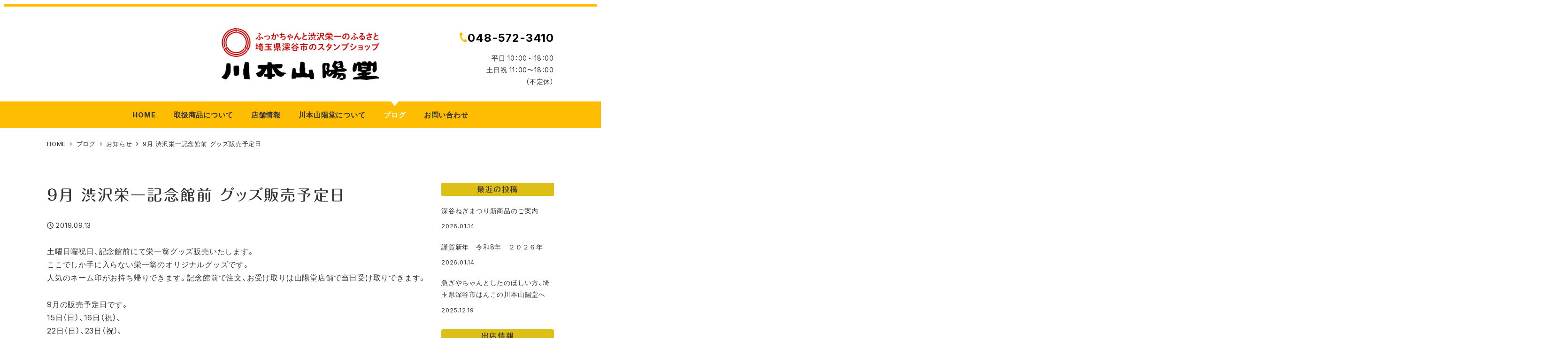

--- FILE ---
content_type: text/html; charset=UTF-8
request_url: https://kawamoto3410.co.jp/blogs/news/2019/0913/1220/
body_size: 25208
content:
<!DOCTYPE html>
<html lang="ja" data-sticky-footer="true" data-scrolled="false">

<head>
			<meta charset="UTF-8">
		<meta name="viewport" content="width=device-width, initial-scale=1, minimum-scale=1, viewport-fit=cover">
		<title>9月 渋沢栄一記念館前 グッズ販売予定日 | 川本山陽堂</title>
<meta name='robots' content='max-image-preview:large' />
		<meta name="description" content="土曜日曜祝日、記念館前にて栄一翁グッズ販売いたします。ここでしか手に入らない栄一翁のオリジナルグッズです。人気&hellip;">
							<meta property="og:title" content="9月 渋沢栄一記念館前 グッズ販売予定日">
		
					<meta property="og:type" content="article">
		
					<meta property="og:url" content="https://kawamoto3410.co.jp/blogs/news/2019/0913/1220/">
		
					<meta property="og:image" content="https://kawamoto3410.co.jp/web/wp-content/uploads/2020/09/1124c8a84e5efba4277123b90f9d2ab1.jpg">
		
					<meta property="og:site_name" content="川本山陽堂">
		
					<meta property="og:description" content="土曜日曜祝日、記念館前にて栄一翁グッズ販売いたします。ここでしか手に入らない栄一翁のオリジナルグッズです。人気&hellip;">
		
					<meta property="og:locale" content="ja_JP">
		
				<link rel="alternate" type="application/rss+xml" title="川本山陽堂 &raquo; フィード" href="https://kawamoto3410.co.jp/feed/" />
		<link rel="profile" href="http://gmpg.org/xfn/11">
												<link rel="alternate" title="oEmbed (JSON)" type="application/json+oembed" href="https://kawamoto3410.co.jp/wp-json/oembed/1.0/embed?url=https%3A%2F%2Fkawamoto3410.co.jp%2Fblogs%2Fnews%2F2019%2F0913%2F1220%2F" />
<link rel="alternate" title="oEmbed (XML)" type="text/xml+oembed" href="https://kawamoto3410.co.jp/wp-json/oembed/1.0/embed?url=https%3A%2F%2Fkawamoto3410.co.jp%2Fblogs%2Fnews%2F2019%2F0913%2F1220%2F&#038;format=xml" />

<!-- SEO SIMPLE PACK 3.6.2 -->
<meta name="description" content="土曜日曜祝日、記念館前にて栄一翁グッズ販売いたします。ここでしか手に入らない栄一翁のオリジナルグッズです。人気のネーム印がお持ち帰りできます。記念館前で注文、お受け取りは山陽堂店舗で当日受け取りできます。 9月の販売予定日です。15日（日）">
<meta name="keywords" content="川本山陽堂,ふっかちゃん,渋沢栄一,青天を衝け,大河ドラマ,はんこ,シャチハタ,認印,実印,深谷,グッズ">
<link rel="canonical" href="https://kawamoto3410.co.jp/blogs/news/2019/0913/1220/">
<meta property="og:locale" content="ja_JP">
<meta property="og:type" content="article">
<meta property="og:image" content="https://kawamoto3410.co.jp/web/wp-content/uploads/2020/09/1124c8a84e5efba4277123b90f9d2ab1.jpg">
<meta property="og:title" content="9月 渋沢栄一記念館前 グッズ販売予定日 | 川本山陽堂">
<meta property="og:description" content="土曜日曜祝日、記念館前にて栄一翁グッズ販売いたします。ここでしか手に入らない栄一翁のオリジナルグッズです。人気のネーム印がお持ち帰りできます。記念館前で注文、お受け取りは山陽堂店舗で当日受け取りできます。 9月の販売予定日です。15日（日）">
<meta property="og:url" content="https://kawamoto3410.co.jp/blogs/news/2019/0913/1220/">
<meta property="og:site_name" content="川本山陽堂">
<meta name="twitter:card" content="summary">
<!-- / SEO SIMPLE PACK -->

<style id='wp-img-auto-sizes-contain-inline-css' type='text/css'>
img:is([sizes=auto i],[sizes^="auto," i]){contain-intrinsic-size:3000px 1500px}
/*# sourceURL=wp-img-auto-sizes-contain-inline-css */
</style>
<link rel='stylesheet' id='sbi_styles-css' href='https://kawamoto3410.co.jp/web/wp-content/plugins/instagram-feed-pro/css/sbi-styles.min.css?ver=6.9.0' type='text/css' media='all' />
<link rel='stylesheet' id='wp-like-me-box-css' href='https://kawamoto3410.co.jp/web/wp-content/themes/snow-monkey/vendor/inc2734/wp-like-me-box/src/assets/css/wp-like-me-box.css?ver=1726634762' type='text/css' media='all' />
<link rel='stylesheet' id='slick-carousel-css' href='https://kawamoto3410.co.jp/web/wp-content/themes/snow-monkey/vendor/inc2734/wp-awesome-widgets/src/assets/packages/slick-carousel/slick/slick.css?ver=1726634762' type='text/css' media='all' />
<link rel='stylesheet' id='slick-carousel-theme-css' href='https://kawamoto3410.co.jp/web/wp-content/themes/snow-monkey/vendor/inc2734/wp-awesome-widgets/src/assets/packages/slick-carousel/slick/slick-theme.css?ver=1726634762' type='text/css' media='all' />
<link rel='stylesheet' id='wp-awesome-widgets-css' href='https://kawamoto3410.co.jp/web/wp-content/themes/snow-monkey/vendor/inc2734/wp-awesome-widgets/src/assets/css/app.css?ver=1726634762' type='text/css' media='all' />
<link rel='stylesheet' id='wp-share-buttons-css' href='https://kawamoto3410.co.jp/web/wp-content/themes/snow-monkey/vendor/inc2734/wp-share-buttons/src/assets/css/wp-share-buttons.css?ver=1726634762' type='text/css' media='all' />
<link rel='stylesheet' id='wp-pure-css-gallery-css' href='https://kawamoto3410.co.jp/web/wp-content/themes/snow-monkey/vendor/inc2734/wp-pure-css-gallery/src/assets/css/wp-pure-css-gallery.css?ver=1726634762' type='text/css' media='all' />
<style id='wp-emoji-styles-inline-css' type='text/css'>

	img.wp-smiley, img.emoji {
		display: inline !important;
		border: none !important;
		box-shadow: none !important;
		height: 1em !important;
		width: 1em !important;
		margin: 0 0.07em !important;
		vertical-align: -0.1em !important;
		background: none !important;
		padding: 0 !important;
	}
/*# sourceURL=wp-emoji-styles-inline-css */
</style>
<style id='wp-block-library-inline-css' type='text/css'>
:root{--wp-block-synced-color:#7a00df;--wp-block-synced-color--rgb:122,0,223;--wp-bound-block-color:var(--wp-block-synced-color);--wp-editor-canvas-background:#ddd;--wp-admin-theme-color:#007cba;--wp-admin-theme-color--rgb:0,124,186;--wp-admin-theme-color-darker-10:#006ba1;--wp-admin-theme-color-darker-10--rgb:0,107,160.5;--wp-admin-theme-color-darker-20:#005a87;--wp-admin-theme-color-darker-20--rgb:0,90,135;--wp-admin-border-width-focus:2px}@media (min-resolution:192dpi){:root{--wp-admin-border-width-focus:1.5px}}.wp-element-button{cursor:pointer}:root .has-very-light-gray-background-color{background-color:#eee}:root .has-very-dark-gray-background-color{background-color:#313131}:root .has-very-light-gray-color{color:#eee}:root .has-very-dark-gray-color{color:#313131}:root .has-vivid-green-cyan-to-vivid-cyan-blue-gradient-background{background:linear-gradient(135deg,#00d084,#0693e3)}:root .has-purple-crush-gradient-background{background:linear-gradient(135deg,#34e2e4,#4721fb 50%,#ab1dfe)}:root .has-hazy-dawn-gradient-background{background:linear-gradient(135deg,#faaca8,#dad0ec)}:root .has-subdued-olive-gradient-background{background:linear-gradient(135deg,#fafae1,#67a671)}:root .has-atomic-cream-gradient-background{background:linear-gradient(135deg,#fdd79a,#004a59)}:root .has-nightshade-gradient-background{background:linear-gradient(135deg,#330968,#31cdcf)}:root .has-midnight-gradient-background{background:linear-gradient(135deg,#020381,#2874fc)}:root{--wp--preset--font-size--normal:16px;--wp--preset--font-size--huge:42px}.has-regular-font-size{font-size:1em}.has-larger-font-size{font-size:2.625em}.has-normal-font-size{font-size:var(--wp--preset--font-size--normal)}.has-huge-font-size{font-size:var(--wp--preset--font-size--huge)}.has-text-align-center{text-align:center}.has-text-align-left{text-align:left}.has-text-align-right{text-align:right}.has-fit-text{white-space:nowrap!important}#end-resizable-editor-section{display:none}.aligncenter{clear:both}.items-justified-left{justify-content:flex-start}.items-justified-center{justify-content:center}.items-justified-right{justify-content:flex-end}.items-justified-space-between{justify-content:space-between}.screen-reader-text{border:0;clip-path:inset(50%);height:1px;margin:-1px;overflow:hidden;padding:0;position:absolute;width:1px;word-wrap:normal!important}.screen-reader-text:focus{background-color:#ddd;clip-path:none;color:#444;display:block;font-size:1em;height:auto;left:5px;line-height:normal;padding:15px 23px 14px;text-decoration:none;top:5px;width:auto;z-index:100000}html :where(.has-border-color){border-style:solid}html :where([style*=border-top-color]){border-top-style:solid}html :where([style*=border-right-color]){border-right-style:solid}html :where([style*=border-bottom-color]){border-bottom-style:solid}html :where([style*=border-left-color]){border-left-style:solid}html :where([style*=border-width]){border-style:solid}html :where([style*=border-top-width]){border-top-style:solid}html :where([style*=border-right-width]){border-right-style:solid}html :where([style*=border-bottom-width]){border-bottom-style:solid}html :where([style*=border-left-width]){border-left-style:solid}html :where(img[class*=wp-image-]){height:auto;max-width:100%}:where(figure){margin:0 0 1em}html :where(.is-position-sticky){--wp-admin--admin-bar--position-offset:var(--wp-admin--admin-bar--height,0px)}@media screen and (max-width:600px){html :where(.is-position-sticky){--wp-admin--admin-bar--position-offset:0px}}

/*# sourceURL=wp-block-library-inline-css */
</style><style id='wp-block-gallery-inline-css' type='text/css'>
.blocks-gallery-grid:not(.has-nested-images),.wp-block-gallery:not(.has-nested-images){display:flex;flex-wrap:wrap;list-style-type:none;margin:0;padding:0}.blocks-gallery-grid:not(.has-nested-images) .blocks-gallery-image,.blocks-gallery-grid:not(.has-nested-images) .blocks-gallery-item,.wp-block-gallery:not(.has-nested-images) .blocks-gallery-image,.wp-block-gallery:not(.has-nested-images) .blocks-gallery-item{display:flex;flex-direction:column;flex-grow:1;justify-content:center;margin:0 1em 1em 0;position:relative;width:calc(50% - 1em)}.blocks-gallery-grid:not(.has-nested-images) .blocks-gallery-image:nth-of-type(2n),.blocks-gallery-grid:not(.has-nested-images) .blocks-gallery-item:nth-of-type(2n),.wp-block-gallery:not(.has-nested-images) .blocks-gallery-image:nth-of-type(2n),.wp-block-gallery:not(.has-nested-images) .blocks-gallery-item:nth-of-type(2n){margin-right:0}.blocks-gallery-grid:not(.has-nested-images) .blocks-gallery-image figure,.blocks-gallery-grid:not(.has-nested-images) .blocks-gallery-item figure,.wp-block-gallery:not(.has-nested-images) .blocks-gallery-image figure,.wp-block-gallery:not(.has-nested-images) .blocks-gallery-item figure{align-items:flex-end;display:flex;height:100%;justify-content:flex-start;margin:0}.blocks-gallery-grid:not(.has-nested-images) .blocks-gallery-image img,.blocks-gallery-grid:not(.has-nested-images) .blocks-gallery-item img,.wp-block-gallery:not(.has-nested-images) .blocks-gallery-image img,.wp-block-gallery:not(.has-nested-images) .blocks-gallery-item img{display:block;height:auto;max-width:100%;width:auto}.blocks-gallery-grid:not(.has-nested-images) .blocks-gallery-image figcaption,.blocks-gallery-grid:not(.has-nested-images) .blocks-gallery-item figcaption,.wp-block-gallery:not(.has-nested-images) .blocks-gallery-image figcaption,.wp-block-gallery:not(.has-nested-images) .blocks-gallery-item figcaption{background:linear-gradient(0deg,#000000b3,#0000004d 70%,#0000);bottom:0;box-sizing:border-box;color:#fff;font-size:.8em;margin:0;max-height:100%;overflow:auto;padding:3em .77em .7em;position:absolute;text-align:center;width:100%;z-index:2}.blocks-gallery-grid:not(.has-nested-images) .blocks-gallery-image figcaption img,.blocks-gallery-grid:not(.has-nested-images) .blocks-gallery-item figcaption img,.wp-block-gallery:not(.has-nested-images) .blocks-gallery-image figcaption img,.wp-block-gallery:not(.has-nested-images) .blocks-gallery-item figcaption img{display:inline}.blocks-gallery-grid:not(.has-nested-images) figcaption,.wp-block-gallery:not(.has-nested-images) figcaption{flex-grow:1}.blocks-gallery-grid:not(.has-nested-images).is-cropped .blocks-gallery-image a,.blocks-gallery-grid:not(.has-nested-images).is-cropped .blocks-gallery-image img,.blocks-gallery-grid:not(.has-nested-images).is-cropped .blocks-gallery-item a,.blocks-gallery-grid:not(.has-nested-images).is-cropped .blocks-gallery-item img,.wp-block-gallery:not(.has-nested-images).is-cropped .blocks-gallery-image a,.wp-block-gallery:not(.has-nested-images).is-cropped .blocks-gallery-image img,.wp-block-gallery:not(.has-nested-images).is-cropped .blocks-gallery-item a,.wp-block-gallery:not(.has-nested-images).is-cropped .blocks-gallery-item img{flex:1;height:100%;object-fit:cover;width:100%}.blocks-gallery-grid:not(.has-nested-images).columns-1 .blocks-gallery-image,.blocks-gallery-grid:not(.has-nested-images).columns-1 .blocks-gallery-item,.wp-block-gallery:not(.has-nested-images).columns-1 .blocks-gallery-image,.wp-block-gallery:not(.has-nested-images).columns-1 .blocks-gallery-item{margin-right:0;width:100%}@media (min-width:600px){.blocks-gallery-grid:not(.has-nested-images).columns-3 .blocks-gallery-image,.blocks-gallery-grid:not(.has-nested-images).columns-3 .blocks-gallery-item,.wp-block-gallery:not(.has-nested-images).columns-3 .blocks-gallery-image,.wp-block-gallery:not(.has-nested-images).columns-3 .blocks-gallery-item{margin-right:1em;width:calc(33.33333% - .66667em)}.blocks-gallery-grid:not(.has-nested-images).columns-4 .blocks-gallery-image,.blocks-gallery-grid:not(.has-nested-images).columns-4 .blocks-gallery-item,.wp-block-gallery:not(.has-nested-images).columns-4 .blocks-gallery-image,.wp-block-gallery:not(.has-nested-images).columns-4 .blocks-gallery-item{margin-right:1em;width:calc(25% - .75em)}.blocks-gallery-grid:not(.has-nested-images).columns-5 .blocks-gallery-image,.blocks-gallery-grid:not(.has-nested-images).columns-5 .blocks-gallery-item,.wp-block-gallery:not(.has-nested-images).columns-5 .blocks-gallery-image,.wp-block-gallery:not(.has-nested-images).columns-5 .blocks-gallery-item{margin-right:1em;width:calc(20% - .8em)}.blocks-gallery-grid:not(.has-nested-images).columns-6 .blocks-gallery-image,.blocks-gallery-grid:not(.has-nested-images).columns-6 .blocks-gallery-item,.wp-block-gallery:not(.has-nested-images).columns-6 .blocks-gallery-image,.wp-block-gallery:not(.has-nested-images).columns-6 .blocks-gallery-item{margin-right:1em;width:calc(16.66667% - .83333em)}.blocks-gallery-grid:not(.has-nested-images).columns-7 .blocks-gallery-image,.blocks-gallery-grid:not(.has-nested-images).columns-7 .blocks-gallery-item,.wp-block-gallery:not(.has-nested-images).columns-7 .blocks-gallery-image,.wp-block-gallery:not(.has-nested-images).columns-7 .blocks-gallery-item{margin-right:1em;width:calc(14.28571% - .85714em)}.blocks-gallery-grid:not(.has-nested-images).columns-8 .blocks-gallery-image,.blocks-gallery-grid:not(.has-nested-images).columns-8 .blocks-gallery-item,.wp-block-gallery:not(.has-nested-images).columns-8 .blocks-gallery-image,.wp-block-gallery:not(.has-nested-images).columns-8 .blocks-gallery-item{margin-right:1em;width:calc(12.5% - .875em)}.blocks-gallery-grid:not(.has-nested-images).columns-1 .blocks-gallery-image:nth-of-type(1n),.blocks-gallery-grid:not(.has-nested-images).columns-1 .blocks-gallery-item:nth-of-type(1n),.blocks-gallery-grid:not(.has-nested-images).columns-2 .blocks-gallery-image:nth-of-type(2n),.blocks-gallery-grid:not(.has-nested-images).columns-2 .blocks-gallery-item:nth-of-type(2n),.blocks-gallery-grid:not(.has-nested-images).columns-3 .blocks-gallery-image:nth-of-type(3n),.blocks-gallery-grid:not(.has-nested-images).columns-3 .blocks-gallery-item:nth-of-type(3n),.blocks-gallery-grid:not(.has-nested-images).columns-4 .blocks-gallery-image:nth-of-type(4n),.blocks-gallery-grid:not(.has-nested-images).columns-4 .blocks-gallery-item:nth-of-type(4n),.blocks-gallery-grid:not(.has-nested-images).columns-5 .blocks-gallery-image:nth-of-type(5n),.blocks-gallery-grid:not(.has-nested-images).columns-5 .blocks-gallery-item:nth-of-type(5n),.blocks-gallery-grid:not(.has-nested-images).columns-6 .blocks-gallery-image:nth-of-type(6n),.blocks-gallery-grid:not(.has-nested-images).columns-6 .blocks-gallery-item:nth-of-type(6n),.blocks-gallery-grid:not(.has-nested-images).columns-7 .blocks-gallery-image:nth-of-type(7n),.blocks-gallery-grid:not(.has-nested-images).columns-7 .blocks-gallery-item:nth-of-type(7n),.blocks-gallery-grid:not(.has-nested-images).columns-8 .blocks-gallery-image:nth-of-type(8n),.blocks-gallery-grid:not(.has-nested-images).columns-8 .blocks-gallery-item:nth-of-type(8n),.wp-block-gallery:not(.has-nested-images).columns-1 .blocks-gallery-image:nth-of-type(1n),.wp-block-gallery:not(.has-nested-images).columns-1 .blocks-gallery-item:nth-of-type(1n),.wp-block-gallery:not(.has-nested-images).columns-2 .blocks-gallery-image:nth-of-type(2n),.wp-block-gallery:not(.has-nested-images).columns-2 .blocks-gallery-item:nth-of-type(2n),.wp-block-gallery:not(.has-nested-images).columns-3 .blocks-gallery-image:nth-of-type(3n),.wp-block-gallery:not(.has-nested-images).columns-3 .blocks-gallery-item:nth-of-type(3n),.wp-block-gallery:not(.has-nested-images).columns-4 .blocks-gallery-image:nth-of-type(4n),.wp-block-gallery:not(.has-nested-images).columns-4 .blocks-gallery-item:nth-of-type(4n),.wp-block-gallery:not(.has-nested-images).columns-5 .blocks-gallery-image:nth-of-type(5n),.wp-block-gallery:not(.has-nested-images).columns-5 .blocks-gallery-item:nth-of-type(5n),.wp-block-gallery:not(.has-nested-images).columns-6 .blocks-gallery-image:nth-of-type(6n),.wp-block-gallery:not(.has-nested-images).columns-6 .blocks-gallery-item:nth-of-type(6n),.wp-block-gallery:not(.has-nested-images).columns-7 .blocks-gallery-image:nth-of-type(7n),.wp-block-gallery:not(.has-nested-images).columns-7 .blocks-gallery-item:nth-of-type(7n),.wp-block-gallery:not(.has-nested-images).columns-8 .blocks-gallery-image:nth-of-type(8n),.wp-block-gallery:not(.has-nested-images).columns-8 .blocks-gallery-item:nth-of-type(8n){margin-right:0}}.blocks-gallery-grid:not(.has-nested-images) .blocks-gallery-image:last-child,.blocks-gallery-grid:not(.has-nested-images) .blocks-gallery-item:last-child,.wp-block-gallery:not(.has-nested-images) .blocks-gallery-image:last-child,.wp-block-gallery:not(.has-nested-images) .blocks-gallery-item:last-child{margin-right:0}.blocks-gallery-grid:not(.has-nested-images).alignleft,.blocks-gallery-grid:not(.has-nested-images).alignright,.wp-block-gallery:not(.has-nested-images).alignleft,.wp-block-gallery:not(.has-nested-images).alignright{max-width:420px;width:100%}.blocks-gallery-grid:not(.has-nested-images).aligncenter .blocks-gallery-item figure,.wp-block-gallery:not(.has-nested-images).aligncenter .blocks-gallery-item figure{justify-content:center}.wp-block-gallery:not(.is-cropped) .blocks-gallery-item{align-self:flex-start}figure.wp-block-gallery.has-nested-images{align-items:normal}.wp-block-gallery.has-nested-images figure.wp-block-image:not(#individual-image){margin:0;width:calc(50% - var(--wp--style--unstable-gallery-gap, 16px)/2)}.wp-block-gallery.has-nested-images figure.wp-block-image{box-sizing:border-box;display:flex;flex-direction:column;flex-grow:1;justify-content:center;max-width:100%;position:relative}.wp-block-gallery.has-nested-images figure.wp-block-image>a,.wp-block-gallery.has-nested-images figure.wp-block-image>div{flex-direction:column;flex-grow:1;margin:0}.wp-block-gallery.has-nested-images figure.wp-block-image img{display:block;height:auto;max-width:100%!important;width:auto}.wp-block-gallery.has-nested-images figure.wp-block-image figcaption,.wp-block-gallery.has-nested-images figure.wp-block-image:has(figcaption):before{bottom:0;left:0;max-height:100%;position:absolute;right:0}.wp-block-gallery.has-nested-images figure.wp-block-image:has(figcaption):before{backdrop-filter:blur(3px);content:"";height:100%;-webkit-mask-image:linear-gradient(0deg,#000 20%,#0000);mask-image:linear-gradient(0deg,#000 20%,#0000);max-height:40%;pointer-events:none}.wp-block-gallery.has-nested-images figure.wp-block-image figcaption{box-sizing:border-box;color:#fff;font-size:13px;margin:0;overflow:auto;padding:1em;text-align:center;text-shadow:0 0 1.5px #000}.wp-block-gallery.has-nested-images figure.wp-block-image figcaption::-webkit-scrollbar{height:12px;width:12px}.wp-block-gallery.has-nested-images figure.wp-block-image figcaption::-webkit-scrollbar-track{background-color:initial}.wp-block-gallery.has-nested-images figure.wp-block-image figcaption::-webkit-scrollbar-thumb{background-clip:padding-box;background-color:initial;border:3px solid #0000;border-radius:8px}.wp-block-gallery.has-nested-images figure.wp-block-image figcaption:focus-within::-webkit-scrollbar-thumb,.wp-block-gallery.has-nested-images figure.wp-block-image figcaption:focus::-webkit-scrollbar-thumb,.wp-block-gallery.has-nested-images figure.wp-block-image figcaption:hover::-webkit-scrollbar-thumb{background-color:#fffc}.wp-block-gallery.has-nested-images figure.wp-block-image figcaption{scrollbar-color:#0000 #0000;scrollbar-gutter:stable both-edges;scrollbar-width:thin}.wp-block-gallery.has-nested-images figure.wp-block-image figcaption:focus,.wp-block-gallery.has-nested-images figure.wp-block-image figcaption:focus-within,.wp-block-gallery.has-nested-images figure.wp-block-image figcaption:hover{scrollbar-color:#fffc #0000}.wp-block-gallery.has-nested-images figure.wp-block-image figcaption{will-change:transform}@media (hover:none){.wp-block-gallery.has-nested-images figure.wp-block-image figcaption{scrollbar-color:#fffc #0000}}.wp-block-gallery.has-nested-images figure.wp-block-image figcaption{background:linear-gradient(0deg,#0006,#0000)}.wp-block-gallery.has-nested-images figure.wp-block-image figcaption img{display:inline}.wp-block-gallery.has-nested-images figure.wp-block-image figcaption a{color:inherit}.wp-block-gallery.has-nested-images figure.wp-block-image.has-custom-border img{box-sizing:border-box}.wp-block-gallery.has-nested-images figure.wp-block-image.has-custom-border>a,.wp-block-gallery.has-nested-images figure.wp-block-image.has-custom-border>div,.wp-block-gallery.has-nested-images figure.wp-block-image.is-style-rounded>a,.wp-block-gallery.has-nested-images figure.wp-block-image.is-style-rounded>div{flex:1 1 auto}.wp-block-gallery.has-nested-images figure.wp-block-image.has-custom-border figcaption,.wp-block-gallery.has-nested-images figure.wp-block-image.is-style-rounded figcaption{background:none;color:inherit;flex:initial;margin:0;padding:10px 10px 9px;position:relative;text-shadow:none}.wp-block-gallery.has-nested-images figure.wp-block-image.has-custom-border:before,.wp-block-gallery.has-nested-images figure.wp-block-image.is-style-rounded:before{content:none}.wp-block-gallery.has-nested-images figcaption{flex-basis:100%;flex-grow:1;text-align:center}.wp-block-gallery.has-nested-images:not(.is-cropped) figure.wp-block-image:not(#individual-image){margin-bottom:auto;margin-top:0}.wp-block-gallery.has-nested-images.is-cropped figure.wp-block-image:not(#individual-image){align-self:inherit}.wp-block-gallery.has-nested-images.is-cropped figure.wp-block-image:not(#individual-image)>a,.wp-block-gallery.has-nested-images.is-cropped figure.wp-block-image:not(#individual-image)>div:not(.components-drop-zone){display:flex}.wp-block-gallery.has-nested-images.is-cropped figure.wp-block-image:not(#individual-image) a,.wp-block-gallery.has-nested-images.is-cropped figure.wp-block-image:not(#individual-image) img{flex:1 0 0%;height:100%;object-fit:cover;width:100%}.wp-block-gallery.has-nested-images.columns-1 figure.wp-block-image:not(#individual-image){width:100%}@media (min-width:600px){.wp-block-gallery.has-nested-images.columns-3 figure.wp-block-image:not(#individual-image){width:calc(33.33333% - var(--wp--style--unstable-gallery-gap, 16px)*.66667)}.wp-block-gallery.has-nested-images.columns-4 figure.wp-block-image:not(#individual-image){width:calc(25% - var(--wp--style--unstable-gallery-gap, 16px)*.75)}.wp-block-gallery.has-nested-images.columns-5 figure.wp-block-image:not(#individual-image){width:calc(20% - var(--wp--style--unstable-gallery-gap, 16px)*.8)}.wp-block-gallery.has-nested-images.columns-6 figure.wp-block-image:not(#individual-image){width:calc(16.66667% - var(--wp--style--unstable-gallery-gap, 16px)*.83333)}.wp-block-gallery.has-nested-images.columns-7 figure.wp-block-image:not(#individual-image){width:calc(14.28571% - var(--wp--style--unstable-gallery-gap, 16px)*.85714)}.wp-block-gallery.has-nested-images.columns-8 figure.wp-block-image:not(#individual-image){width:calc(12.5% - var(--wp--style--unstable-gallery-gap, 16px)*.875)}.wp-block-gallery.has-nested-images.columns-default figure.wp-block-image:not(#individual-image){width:calc(33.33% - var(--wp--style--unstable-gallery-gap, 16px)*.66667)}.wp-block-gallery.has-nested-images.columns-default figure.wp-block-image:not(#individual-image):first-child:nth-last-child(2),.wp-block-gallery.has-nested-images.columns-default figure.wp-block-image:not(#individual-image):first-child:nth-last-child(2)~figure.wp-block-image:not(#individual-image){width:calc(50% - var(--wp--style--unstable-gallery-gap, 16px)*.5)}.wp-block-gallery.has-nested-images.columns-default figure.wp-block-image:not(#individual-image):first-child:last-child{width:100%}}.wp-block-gallery.has-nested-images.alignleft,.wp-block-gallery.has-nested-images.alignright{max-width:420px;width:100%}.wp-block-gallery.has-nested-images.aligncenter{justify-content:center}
/*# sourceURL=https://kawamoto3410.co.jp/web/wp-includes/blocks/gallery/style.min.css */
</style>
<style id='wp-block-image-inline-css' type='text/css'>
.wp-block-image>a,.wp-block-image>figure>a{display:inline-block}.wp-block-image img{box-sizing:border-box;height:auto;max-width:100%;vertical-align:bottom}@media not (prefers-reduced-motion){.wp-block-image img.hide{visibility:hidden}.wp-block-image img.show{animation:show-content-image .4s}}.wp-block-image[style*=border-radius] img,.wp-block-image[style*=border-radius]>a{border-radius:inherit}.wp-block-image.has-custom-border img{box-sizing:border-box}.wp-block-image.aligncenter{text-align:center}.wp-block-image.alignfull>a,.wp-block-image.alignwide>a{width:100%}.wp-block-image.alignfull img,.wp-block-image.alignwide img{height:auto;width:100%}.wp-block-image .aligncenter,.wp-block-image .alignleft,.wp-block-image .alignright,.wp-block-image.aligncenter,.wp-block-image.alignleft,.wp-block-image.alignright{display:table}.wp-block-image .aligncenter>figcaption,.wp-block-image .alignleft>figcaption,.wp-block-image .alignright>figcaption,.wp-block-image.aligncenter>figcaption,.wp-block-image.alignleft>figcaption,.wp-block-image.alignright>figcaption{caption-side:bottom;display:table-caption}.wp-block-image .alignleft{float:left;margin:.5em 1em .5em 0}.wp-block-image .alignright{float:right;margin:.5em 0 .5em 1em}.wp-block-image .aligncenter{margin-left:auto;margin-right:auto}.wp-block-image :where(figcaption){margin-bottom:1em;margin-top:.5em}.wp-block-image.is-style-circle-mask img{border-radius:9999px}@supports ((-webkit-mask-image:none) or (mask-image:none)) or (-webkit-mask-image:none){.wp-block-image.is-style-circle-mask img{border-radius:0;-webkit-mask-image:url('data:image/svg+xml;utf8,<svg viewBox="0 0 100 100" xmlns="http://www.w3.org/2000/svg"><circle cx="50" cy="50" r="50"/></svg>');mask-image:url('data:image/svg+xml;utf8,<svg viewBox="0 0 100 100" xmlns="http://www.w3.org/2000/svg"><circle cx="50" cy="50" r="50"/></svg>');mask-mode:alpha;-webkit-mask-position:center;mask-position:center;-webkit-mask-repeat:no-repeat;mask-repeat:no-repeat;-webkit-mask-size:contain;mask-size:contain}}:root :where(.wp-block-image.is-style-rounded img,.wp-block-image .is-style-rounded img){border-radius:9999px}.wp-block-image figure{margin:0}.wp-lightbox-container{display:flex;flex-direction:column;position:relative}.wp-lightbox-container img{cursor:zoom-in}.wp-lightbox-container img:hover+button{opacity:1}.wp-lightbox-container button{align-items:center;backdrop-filter:blur(16px) saturate(180%);background-color:#5a5a5a40;border:none;border-radius:4px;cursor:zoom-in;display:flex;height:20px;justify-content:center;opacity:0;padding:0;position:absolute;right:16px;text-align:center;top:16px;width:20px;z-index:100}@media not (prefers-reduced-motion){.wp-lightbox-container button{transition:opacity .2s ease}}.wp-lightbox-container button:focus-visible{outline:3px auto #5a5a5a40;outline:3px auto -webkit-focus-ring-color;outline-offset:3px}.wp-lightbox-container button:hover{cursor:pointer;opacity:1}.wp-lightbox-container button:focus{opacity:1}.wp-lightbox-container button:focus,.wp-lightbox-container button:hover,.wp-lightbox-container button:not(:hover):not(:active):not(.has-background){background-color:#5a5a5a40;border:none}.wp-lightbox-overlay{box-sizing:border-box;cursor:zoom-out;height:100vh;left:0;overflow:hidden;position:fixed;top:0;visibility:hidden;width:100%;z-index:100000}.wp-lightbox-overlay .close-button{align-items:center;cursor:pointer;display:flex;justify-content:center;min-height:40px;min-width:40px;padding:0;position:absolute;right:calc(env(safe-area-inset-right) + 16px);top:calc(env(safe-area-inset-top) + 16px);z-index:5000000}.wp-lightbox-overlay .close-button:focus,.wp-lightbox-overlay .close-button:hover,.wp-lightbox-overlay .close-button:not(:hover):not(:active):not(.has-background){background:none;border:none}.wp-lightbox-overlay .lightbox-image-container{height:var(--wp--lightbox-container-height);left:50%;overflow:hidden;position:absolute;top:50%;transform:translate(-50%,-50%);transform-origin:top left;width:var(--wp--lightbox-container-width);z-index:9999999999}.wp-lightbox-overlay .wp-block-image{align-items:center;box-sizing:border-box;display:flex;height:100%;justify-content:center;margin:0;position:relative;transform-origin:0 0;width:100%;z-index:3000000}.wp-lightbox-overlay .wp-block-image img{height:var(--wp--lightbox-image-height);min-height:var(--wp--lightbox-image-height);min-width:var(--wp--lightbox-image-width);width:var(--wp--lightbox-image-width)}.wp-lightbox-overlay .wp-block-image figcaption{display:none}.wp-lightbox-overlay button{background:none;border:none}.wp-lightbox-overlay .scrim{background-color:#fff;height:100%;opacity:.9;position:absolute;width:100%;z-index:2000000}.wp-lightbox-overlay.active{visibility:visible}@media not (prefers-reduced-motion){.wp-lightbox-overlay.active{animation:turn-on-visibility .25s both}.wp-lightbox-overlay.active img{animation:turn-on-visibility .35s both}.wp-lightbox-overlay.show-closing-animation:not(.active){animation:turn-off-visibility .35s both}.wp-lightbox-overlay.show-closing-animation:not(.active) img{animation:turn-off-visibility .25s both}.wp-lightbox-overlay.zoom.active{animation:none;opacity:1;visibility:visible}.wp-lightbox-overlay.zoom.active .lightbox-image-container{animation:lightbox-zoom-in .4s}.wp-lightbox-overlay.zoom.active .lightbox-image-container img{animation:none}.wp-lightbox-overlay.zoom.active .scrim{animation:turn-on-visibility .4s forwards}.wp-lightbox-overlay.zoom.show-closing-animation:not(.active){animation:none}.wp-lightbox-overlay.zoom.show-closing-animation:not(.active) .lightbox-image-container{animation:lightbox-zoom-out .4s}.wp-lightbox-overlay.zoom.show-closing-animation:not(.active) .lightbox-image-container img{animation:none}.wp-lightbox-overlay.zoom.show-closing-animation:not(.active) .scrim{animation:turn-off-visibility .4s forwards}}@keyframes show-content-image{0%{visibility:hidden}99%{visibility:hidden}to{visibility:visible}}@keyframes turn-on-visibility{0%{opacity:0}to{opacity:1}}@keyframes turn-off-visibility{0%{opacity:1;visibility:visible}99%{opacity:0;visibility:visible}to{opacity:0;visibility:hidden}}@keyframes lightbox-zoom-in{0%{transform:translate(calc((-100vw + var(--wp--lightbox-scrollbar-width))/2 + var(--wp--lightbox-initial-left-position)),calc(-50vh + var(--wp--lightbox-initial-top-position))) scale(var(--wp--lightbox-scale))}to{transform:translate(-50%,-50%) scale(1)}}@keyframes lightbox-zoom-out{0%{transform:translate(-50%,-50%) scale(1);visibility:visible}99%{visibility:visible}to{transform:translate(calc((-100vw + var(--wp--lightbox-scrollbar-width))/2 + var(--wp--lightbox-initial-left-position)),calc(-50vh + var(--wp--lightbox-initial-top-position))) scale(var(--wp--lightbox-scale));visibility:hidden}}
/*# sourceURL=https://kawamoto3410.co.jp/web/wp-includes/blocks/image/style.min.css */
</style>
<style id='wp-block-paragraph-inline-css' type='text/css'>
.is-small-text{font-size:.875em}.is-regular-text{font-size:1em}.is-large-text{font-size:2.25em}.is-larger-text{font-size:3em}.has-drop-cap:not(:focus):first-letter{float:left;font-size:8.4em;font-style:normal;font-weight:100;line-height:.68;margin:.05em .1em 0 0;text-transform:uppercase}body.rtl .has-drop-cap:not(:focus):first-letter{float:none;margin-left:.1em}p.has-drop-cap.has-background{overflow:hidden}:root :where(p.has-background){padding:1.25em 2.375em}:where(p.has-text-color:not(.has-link-color)) a{color:inherit}p.has-text-align-left[style*="writing-mode:vertical-lr"],p.has-text-align-right[style*="writing-mode:vertical-rl"]{rotate:180deg}
/*# sourceURL=https://kawamoto3410.co.jp/web/wp-includes/blocks/paragraph/style.min.css */
</style>
<style id='global-styles-inline-css' type='text/css'>
:root{--wp--preset--aspect-ratio--square: 1;--wp--preset--aspect-ratio--4-3: 4/3;--wp--preset--aspect-ratio--3-4: 3/4;--wp--preset--aspect-ratio--3-2: 3/2;--wp--preset--aspect-ratio--2-3: 2/3;--wp--preset--aspect-ratio--16-9: 16/9;--wp--preset--aspect-ratio--9-16: 9/16;--wp--preset--color--black: #000000;--wp--preset--color--cyan-bluish-gray: #abb8c3;--wp--preset--color--white: #ffffff;--wp--preset--color--pale-pink: #f78da7;--wp--preset--color--vivid-red: #cf2e2e;--wp--preset--color--luminous-vivid-orange: #ff6900;--wp--preset--color--luminous-vivid-amber: #fcb900;--wp--preset--color--light-green-cyan: #7bdcb5;--wp--preset--color--vivid-green-cyan: #00d084;--wp--preset--color--pale-cyan-blue: #8ed1fc;--wp--preset--color--vivid-cyan-blue: #0693e3;--wp--preset--color--vivid-purple: #9b51e0;--wp--preset--color--sm-accent: var(--accent-color);--wp--preset--color--sm-sub-accent: var(--sub-accent-color);--wp--preset--color--sm-text: var(--_color-text);--wp--preset--color--sm-text-alt: var(--_color-white);--wp--preset--color--sm-lightest-gray: var(--_lightest-color-gray);--wp--preset--color--sm-lighter-gray: var(--_lighter-color-gray);--wp--preset--color--sm-light-gray: var(--_light-color-gray);--wp--preset--color--sm-gray: var(--_color-gray);--wp--preset--color--sm-dark-gray: var(--_dark-color-gray);--wp--preset--color--sm-darker-gray: var(--_darker-color-gray);--wp--preset--color--sm-darkest-gray: var(--_darkest-color-gray);--wp--preset--gradient--vivid-cyan-blue-to-vivid-purple: linear-gradient(135deg,rgb(6,147,227) 0%,rgb(155,81,224) 100%);--wp--preset--gradient--light-green-cyan-to-vivid-green-cyan: linear-gradient(135deg,rgb(122,220,180) 0%,rgb(0,208,130) 100%);--wp--preset--gradient--luminous-vivid-amber-to-luminous-vivid-orange: linear-gradient(135deg,rgb(252,185,0) 0%,rgb(255,105,0) 100%);--wp--preset--gradient--luminous-vivid-orange-to-vivid-red: linear-gradient(135deg,rgb(255,105,0) 0%,rgb(207,46,46) 100%);--wp--preset--gradient--very-light-gray-to-cyan-bluish-gray: linear-gradient(135deg,rgb(238,238,238) 0%,rgb(169,184,195) 100%);--wp--preset--gradient--cool-to-warm-spectrum: linear-gradient(135deg,rgb(74,234,220) 0%,rgb(151,120,209) 20%,rgb(207,42,186) 40%,rgb(238,44,130) 60%,rgb(251,105,98) 80%,rgb(254,248,76) 100%);--wp--preset--gradient--blush-light-purple: linear-gradient(135deg,rgb(255,206,236) 0%,rgb(152,150,240) 100%);--wp--preset--gradient--blush-bordeaux: linear-gradient(135deg,rgb(254,205,165) 0%,rgb(254,45,45) 50%,rgb(107,0,62) 100%);--wp--preset--gradient--luminous-dusk: linear-gradient(135deg,rgb(255,203,112) 0%,rgb(199,81,192) 50%,rgb(65,88,208) 100%);--wp--preset--gradient--pale-ocean: linear-gradient(135deg,rgb(255,245,203) 0%,rgb(182,227,212) 50%,rgb(51,167,181) 100%);--wp--preset--gradient--electric-grass: linear-gradient(135deg,rgb(202,248,128) 0%,rgb(113,206,126) 100%);--wp--preset--gradient--midnight: linear-gradient(135deg,rgb(2,3,129) 0%,rgb(40,116,252) 100%);--wp--preset--font-size--small: 13px;--wp--preset--font-size--medium: 20px;--wp--preset--font-size--large: 36px;--wp--preset--font-size--x-large: 42px;--wp--preset--font-size--sm-xs: 0.8rem;--wp--preset--font-size--sm-s: 0.88rem;--wp--preset--font-size--sm-m: 1rem;--wp--preset--font-size--sm-l: 1.14rem;--wp--preset--font-size--sm-xl: 1.33rem;--wp--preset--font-size--sm-2-xl: 1.6rem;--wp--preset--font-size--sm-3-xl: 2rem;--wp--preset--font-size--sm-4-xl: 2.66rem;--wp--preset--font-size--sm-5-xl: 4rem;--wp--preset--font-size--sm-6-xl: 8rem;--wp--preset--spacing--20: var(--_s-2);--wp--preset--spacing--30: var(--_s-1);--wp--preset--spacing--40: var(--_s1);--wp--preset--spacing--50: var(--_s2);--wp--preset--spacing--60: var(--_s3);--wp--preset--spacing--70: var(--_s4);--wp--preset--spacing--80: var(--_s5);--wp--preset--shadow--natural: 6px 6px 9px rgba(0, 0, 0, 0.2);--wp--preset--shadow--deep: 12px 12px 50px rgba(0, 0, 0, 0.4);--wp--preset--shadow--sharp: 6px 6px 0px rgba(0, 0, 0, 0.2);--wp--preset--shadow--outlined: 6px 6px 0px -3px rgb(255, 255, 255), 6px 6px rgb(0, 0, 0);--wp--preset--shadow--crisp: 6px 6px 0px rgb(0, 0, 0);--wp--custom--slim-width: 46rem;--wp--custom--content-max-width: var(--_global--container-max-width);--wp--custom--content-width: var(--wp--custom--content-max-width);--wp--custom--content-wide-width: calc(var(--wp--custom--content-width) + 240px);--wp--custom--has-sidebar-main-basis: var(--wp--custom--slim-width);--wp--custom--has-sidebar-sidebar-basis: 336px;}:root { --wp--style--global--content-size: var(--wp--custom--content-width);--wp--style--global--wide-size: var(--wp--custom--content-wide-width); }:where(body) { margin: 0; }.wp-site-blocks > .alignleft { float: left; margin-right: 2em; }.wp-site-blocks > .alignright { float: right; margin-left: 2em; }.wp-site-blocks > .aligncenter { justify-content: center; margin-left: auto; margin-right: auto; }:where(.wp-site-blocks) > * { margin-block-start: var(--_margin1); margin-block-end: 0; }:where(.wp-site-blocks) > :first-child { margin-block-start: 0; }:where(.wp-site-blocks) > :last-child { margin-block-end: 0; }:root { --wp--style--block-gap: var(--_margin1); }:root :where(.is-layout-flow) > :first-child{margin-block-start: 0;}:root :where(.is-layout-flow) > :last-child{margin-block-end: 0;}:root :where(.is-layout-flow) > *{margin-block-start: var(--_margin1);margin-block-end: 0;}:root :where(.is-layout-constrained) > :first-child{margin-block-start: 0;}:root :where(.is-layout-constrained) > :last-child{margin-block-end: 0;}:root :where(.is-layout-constrained) > *{margin-block-start: var(--_margin1);margin-block-end: 0;}:root :where(.is-layout-flex){gap: var(--_margin1);}:root :where(.is-layout-grid){gap: var(--_margin1);}.is-layout-flow > .alignleft{float: left;margin-inline-start: 0;margin-inline-end: 2em;}.is-layout-flow > .alignright{float: right;margin-inline-start: 2em;margin-inline-end: 0;}.is-layout-flow > .aligncenter{margin-left: auto !important;margin-right: auto !important;}.is-layout-constrained > .alignleft{float: left;margin-inline-start: 0;margin-inline-end: 2em;}.is-layout-constrained > .alignright{float: right;margin-inline-start: 2em;margin-inline-end: 0;}.is-layout-constrained > .aligncenter{margin-left: auto !important;margin-right: auto !important;}.is-layout-constrained > :where(:not(.alignleft):not(.alignright):not(.alignfull)){max-width: var(--wp--style--global--content-size);margin-left: auto !important;margin-right: auto !important;}.is-layout-constrained > .alignwide{max-width: var(--wp--style--global--wide-size);}body .is-layout-flex{display: flex;}.is-layout-flex{flex-wrap: wrap;align-items: center;}.is-layout-flex > :is(*, div){margin: 0;}body .is-layout-grid{display: grid;}.is-layout-grid > :is(*, div){margin: 0;}body{padding-top: 0px;padding-right: 0px;padding-bottom: 0px;padding-left: 0px;}a:where(:not(.wp-element-button)){color: var(--wp--preset--color--sm-accent);text-decoration: underline;}:root :where(.wp-element-button, .wp-block-button__link){background-color: var(--wp--preset--color--sm-accent);border-radius: var(--_global--border-radius);border-width: 0;color: var(--wp--preset--color--sm-text-alt);font-family: inherit;font-size: inherit;font-style: inherit;font-weight: inherit;letter-spacing: inherit;line-height: inherit;padding-top: calc(var(--_padding-1) * .5);padding-right: var(--_padding-1);padding-bottom: calc(var(--_padding-1) * .5);padding-left: var(--_padding-1);text-decoration: none;text-transform: inherit;}.has-black-color{color: var(--wp--preset--color--black) !important;}.has-cyan-bluish-gray-color{color: var(--wp--preset--color--cyan-bluish-gray) !important;}.has-white-color{color: var(--wp--preset--color--white) !important;}.has-pale-pink-color{color: var(--wp--preset--color--pale-pink) !important;}.has-vivid-red-color{color: var(--wp--preset--color--vivid-red) !important;}.has-luminous-vivid-orange-color{color: var(--wp--preset--color--luminous-vivid-orange) !important;}.has-luminous-vivid-amber-color{color: var(--wp--preset--color--luminous-vivid-amber) !important;}.has-light-green-cyan-color{color: var(--wp--preset--color--light-green-cyan) !important;}.has-vivid-green-cyan-color{color: var(--wp--preset--color--vivid-green-cyan) !important;}.has-pale-cyan-blue-color{color: var(--wp--preset--color--pale-cyan-blue) !important;}.has-vivid-cyan-blue-color{color: var(--wp--preset--color--vivid-cyan-blue) !important;}.has-vivid-purple-color{color: var(--wp--preset--color--vivid-purple) !important;}.has-sm-accent-color{color: var(--wp--preset--color--sm-accent) !important;}.has-sm-sub-accent-color{color: var(--wp--preset--color--sm-sub-accent) !important;}.has-sm-text-color{color: var(--wp--preset--color--sm-text) !important;}.has-sm-text-alt-color{color: var(--wp--preset--color--sm-text-alt) !important;}.has-sm-lightest-gray-color{color: var(--wp--preset--color--sm-lightest-gray) !important;}.has-sm-lighter-gray-color{color: var(--wp--preset--color--sm-lighter-gray) !important;}.has-sm-light-gray-color{color: var(--wp--preset--color--sm-light-gray) !important;}.has-sm-gray-color{color: var(--wp--preset--color--sm-gray) !important;}.has-sm-dark-gray-color{color: var(--wp--preset--color--sm-dark-gray) !important;}.has-sm-darker-gray-color{color: var(--wp--preset--color--sm-darker-gray) !important;}.has-sm-darkest-gray-color{color: var(--wp--preset--color--sm-darkest-gray) !important;}.has-black-background-color{background-color: var(--wp--preset--color--black) !important;}.has-cyan-bluish-gray-background-color{background-color: var(--wp--preset--color--cyan-bluish-gray) !important;}.has-white-background-color{background-color: var(--wp--preset--color--white) !important;}.has-pale-pink-background-color{background-color: var(--wp--preset--color--pale-pink) !important;}.has-vivid-red-background-color{background-color: var(--wp--preset--color--vivid-red) !important;}.has-luminous-vivid-orange-background-color{background-color: var(--wp--preset--color--luminous-vivid-orange) !important;}.has-luminous-vivid-amber-background-color{background-color: var(--wp--preset--color--luminous-vivid-amber) !important;}.has-light-green-cyan-background-color{background-color: var(--wp--preset--color--light-green-cyan) !important;}.has-vivid-green-cyan-background-color{background-color: var(--wp--preset--color--vivid-green-cyan) !important;}.has-pale-cyan-blue-background-color{background-color: var(--wp--preset--color--pale-cyan-blue) !important;}.has-vivid-cyan-blue-background-color{background-color: var(--wp--preset--color--vivid-cyan-blue) !important;}.has-vivid-purple-background-color{background-color: var(--wp--preset--color--vivid-purple) !important;}.has-sm-accent-background-color{background-color: var(--wp--preset--color--sm-accent) !important;}.has-sm-sub-accent-background-color{background-color: var(--wp--preset--color--sm-sub-accent) !important;}.has-sm-text-background-color{background-color: var(--wp--preset--color--sm-text) !important;}.has-sm-text-alt-background-color{background-color: var(--wp--preset--color--sm-text-alt) !important;}.has-sm-lightest-gray-background-color{background-color: var(--wp--preset--color--sm-lightest-gray) !important;}.has-sm-lighter-gray-background-color{background-color: var(--wp--preset--color--sm-lighter-gray) !important;}.has-sm-light-gray-background-color{background-color: var(--wp--preset--color--sm-light-gray) !important;}.has-sm-gray-background-color{background-color: var(--wp--preset--color--sm-gray) !important;}.has-sm-dark-gray-background-color{background-color: var(--wp--preset--color--sm-dark-gray) !important;}.has-sm-darker-gray-background-color{background-color: var(--wp--preset--color--sm-darker-gray) !important;}.has-sm-darkest-gray-background-color{background-color: var(--wp--preset--color--sm-darkest-gray) !important;}.has-black-border-color{border-color: var(--wp--preset--color--black) !important;}.has-cyan-bluish-gray-border-color{border-color: var(--wp--preset--color--cyan-bluish-gray) !important;}.has-white-border-color{border-color: var(--wp--preset--color--white) !important;}.has-pale-pink-border-color{border-color: var(--wp--preset--color--pale-pink) !important;}.has-vivid-red-border-color{border-color: var(--wp--preset--color--vivid-red) !important;}.has-luminous-vivid-orange-border-color{border-color: var(--wp--preset--color--luminous-vivid-orange) !important;}.has-luminous-vivid-amber-border-color{border-color: var(--wp--preset--color--luminous-vivid-amber) !important;}.has-light-green-cyan-border-color{border-color: var(--wp--preset--color--light-green-cyan) !important;}.has-vivid-green-cyan-border-color{border-color: var(--wp--preset--color--vivid-green-cyan) !important;}.has-pale-cyan-blue-border-color{border-color: var(--wp--preset--color--pale-cyan-blue) !important;}.has-vivid-cyan-blue-border-color{border-color: var(--wp--preset--color--vivid-cyan-blue) !important;}.has-vivid-purple-border-color{border-color: var(--wp--preset--color--vivid-purple) !important;}.has-sm-accent-border-color{border-color: var(--wp--preset--color--sm-accent) !important;}.has-sm-sub-accent-border-color{border-color: var(--wp--preset--color--sm-sub-accent) !important;}.has-sm-text-border-color{border-color: var(--wp--preset--color--sm-text) !important;}.has-sm-text-alt-border-color{border-color: var(--wp--preset--color--sm-text-alt) !important;}.has-sm-lightest-gray-border-color{border-color: var(--wp--preset--color--sm-lightest-gray) !important;}.has-sm-lighter-gray-border-color{border-color: var(--wp--preset--color--sm-lighter-gray) !important;}.has-sm-light-gray-border-color{border-color: var(--wp--preset--color--sm-light-gray) !important;}.has-sm-gray-border-color{border-color: var(--wp--preset--color--sm-gray) !important;}.has-sm-dark-gray-border-color{border-color: var(--wp--preset--color--sm-dark-gray) !important;}.has-sm-darker-gray-border-color{border-color: var(--wp--preset--color--sm-darker-gray) !important;}.has-sm-darkest-gray-border-color{border-color: var(--wp--preset--color--sm-darkest-gray) !important;}.has-vivid-cyan-blue-to-vivid-purple-gradient-background{background: var(--wp--preset--gradient--vivid-cyan-blue-to-vivid-purple) !important;}.has-light-green-cyan-to-vivid-green-cyan-gradient-background{background: var(--wp--preset--gradient--light-green-cyan-to-vivid-green-cyan) !important;}.has-luminous-vivid-amber-to-luminous-vivid-orange-gradient-background{background: var(--wp--preset--gradient--luminous-vivid-amber-to-luminous-vivid-orange) !important;}.has-luminous-vivid-orange-to-vivid-red-gradient-background{background: var(--wp--preset--gradient--luminous-vivid-orange-to-vivid-red) !important;}.has-very-light-gray-to-cyan-bluish-gray-gradient-background{background: var(--wp--preset--gradient--very-light-gray-to-cyan-bluish-gray) !important;}.has-cool-to-warm-spectrum-gradient-background{background: var(--wp--preset--gradient--cool-to-warm-spectrum) !important;}.has-blush-light-purple-gradient-background{background: var(--wp--preset--gradient--blush-light-purple) !important;}.has-blush-bordeaux-gradient-background{background: var(--wp--preset--gradient--blush-bordeaux) !important;}.has-luminous-dusk-gradient-background{background: var(--wp--preset--gradient--luminous-dusk) !important;}.has-pale-ocean-gradient-background{background: var(--wp--preset--gradient--pale-ocean) !important;}.has-electric-grass-gradient-background{background: var(--wp--preset--gradient--electric-grass) !important;}.has-midnight-gradient-background{background: var(--wp--preset--gradient--midnight) !important;}.has-small-font-size{font-size: var(--wp--preset--font-size--small) !important;}.has-medium-font-size{font-size: var(--wp--preset--font-size--medium) !important;}.has-large-font-size{font-size: var(--wp--preset--font-size--large) !important;}.has-x-large-font-size{font-size: var(--wp--preset--font-size--x-large) !important;}.has-sm-xs-font-size{font-size: var(--wp--preset--font-size--sm-xs) !important;}.has-sm-s-font-size{font-size: var(--wp--preset--font-size--sm-s) !important;}.has-sm-m-font-size{font-size: var(--wp--preset--font-size--sm-m) !important;}.has-sm-l-font-size{font-size: var(--wp--preset--font-size--sm-l) !important;}.has-sm-xl-font-size{font-size: var(--wp--preset--font-size--sm-xl) !important;}.has-sm-2-xl-font-size{font-size: var(--wp--preset--font-size--sm-2-xl) !important;}.has-sm-3-xl-font-size{font-size: var(--wp--preset--font-size--sm-3-xl) !important;}.has-sm-4-xl-font-size{font-size: var(--wp--preset--font-size--sm-4-xl) !important;}.has-sm-5-xl-font-size{font-size: var(--wp--preset--font-size--sm-5-xl) !important;}.has-sm-6-xl-font-size{font-size: var(--wp--preset--font-size--sm-6-xl) !important;}
/*# sourceURL=global-styles-inline-css */
</style>
<style id='core-block-supports-inline-css' type='text/css'>
.wp-block-gallery.wp-block-gallery-1{--wp--style--unstable-gallery-gap:var( --wp--style--gallery-gap-default, var( --gallery-block--gutter-size, var( --wp--style--block-gap, 0.5em ) ) );gap:var( --wp--style--gallery-gap-default, var( --gallery-block--gutter-size, var( --wp--style--block-gap, 0.5em ) ) );}
/*# sourceURL=core-block-supports-inline-css */
</style>

<link rel='stylesheet' id='wp-oembed-blog-card-css' href='https://kawamoto3410.co.jp/web/wp-content/themes/snow-monkey/vendor/inc2734/wp-oembed-blog-card/src/assets/css/app.css?ver=1726634762' type='text/css' media='all' />
<link rel='stylesheet' id='spider-css' href='https://kawamoto3410.co.jp/web/wp-content/plugins/snow-monkey-blocks/dist/packages/spider/dist/css/spider.css?ver=1767673070' type='text/css' media='all' />
<link rel='stylesheet' id='snow-monkey-blocks-css' href='https://kawamoto3410.co.jp/web/wp-content/plugins/snow-monkey-blocks/dist/css/blocks.css?ver=1767673070' type='text/css' media='all' />
<link rel='stylesheet' id='snow-monkey-app-css' href='https://kawamoto3410.co.jp/web/wp-content/themes/snow-monkey/assets/css/app/app.css?ver=1726634762' type='text/css' media='all' />
<style id='snow-monkey-app-inline-css' type='text/css'>
input[type="email"],input[type="number"],input[type="password"],input[type="search"],input[type="tel"],input[type="text"],input[type="url"],textarea { font-size: 16px }
:root { --_global--container-max-width: 1080px;--_margin-scale: 1;--_space: 1.8rem;--_space-unitless: 1.8;--accent-color: #ddbf16;--wp--preset--color--accent-color: var(--accent-color);--dark-accent-color: #806f0d;--light-accent-color: #f0dc69;--lighter-accent-color: #f6eaa8;--lightest-accent-color: #f8eeb8;--sub-accent-color: #233493;--wp--preset--color--sub-accent-color: var(--sub-accent-color);--dark-sub-accent-color: #0f1741;--light-sub-accent-color: #485ed4;--lighter-sub-accent-color: #808fe1;--lightest-sub-accent-color: #8e9ce4;--_half-leading: 0.4;--font-family: "Helvetica Neue",Arial,"Hiragino Kaku Gothic ProN","Hiragino Sans","BIZ UDPGothic",Meiryo,sans-serif;--_global--font-family: var(--font-family);--_global--font-size-px: 16px }
html { letter-spacing: 0.05rem }
.p-infobar__inner { background-color: #ddbf16 }
.p-infobar__content { color: #fff }
/*# sourceURL=snow-monkey-app-inline-css */
</style>
<link rel='stylesheet' id='snow-monkey-editor-css' href='https://kawamoto3410.co.jp/web/wp-content/plugins/snow-monkey-editor/dist/css/app.css?ver=1764555960' type='text/css' media='all' />
<link rel='stylesheet' id='snow-monkey-editor@front-css' href='https://kawamoto3410.co.jp/web/wp-content/plugins/snow-monkey-editor/dist/css/front.css?ver=1764555960' type='text/css' media='all' />
<link rel='stylesheet' id='coblocks-extensions-css' href='https://kawamoto3410.co.jp/web/wp-content/plugins/coblocks/dist/style-coblocks-extensions.css?ver=3.1.16' type='text/css' media='all' />
<link rel='stylesheet' id='coblocks-animation-css' href='https://kawamoto3410.co.jp/web/wp-content/plugins/coblocks/dist/style-coblocks-animation.css?ver=2677611078ee87eb3b1c' type='text/css' media='all' />
<link rel='stylesheet' id='snow-monkey-snow-monkey-blocks-app-css' href='https://kawamoto3410.co.jp/web/wp-content/themes/snow-monkey/assets/css/dependency/snow-monkey-blocks/app.css?ver=1726634762' type='text/css' media='all' />
<link rel='stylesheet' id='snow-monkey-snow-monkey-blocks-theme-css' href='https://kawamoto3410.co.jp/web/wp-content/themes/snow-monkey/assets/css/dependency/snow-monkey-blocks/app-theme.css?ver=1726634762' type='text/css' media='all' />
<link rel='stylesheet' id='snow-monkey-blocks-spider-slider-style-css' href='https://kawamoto3410.co.jp/web/wp-content/plugins/snow-monkey-blocks/dist/blocks/spider-slider/style-index.css?ver=1767673070' type='text/css' media='all' />
<link rel='stylesheet' id='contact-form-7-css' href='https://kawamoto3410.co.jp/web/wp-content/plugins/contact-form-7/includes/css/styles.css?ver=6.1.4' type='text/css' media='all' />
<link rel='stylesheet' id='Yakuhan-webfonts-sanserif-css' href='https://cdn.jsdelivr.net/npm/yakuhanjp@3.3.1/dist/css/yakuhanjp.min.css?ver=6.9' type='text/css' media='all' />
<link rel='stylesheet' id='Yakuhan-webfonts-marugothic-css' href='https://cdn.jsdelivr.net/npm/yakuhanjp@3.3.1/dist/css/yakuhanrp.min.css?ver=6.9' type='text/css' media='all' />
<link rel='stylesheet' id='Google-fonts-css' href='https://fonts.googleapis.com/css2?family=Inter%3Awght%40400%3B700&#038;display=swap&#038;ver=6.9' type='text/css' media='all' />
<link rel='stylesheet' id='msm_style-css' href='https://kawamoto3410.co.jp/web/wp-content/plugins/my-snow-monkey/style.css?ver=1726635673' type='text/css' media='all' />
<link rel='stylesheet' id='snow-monkey-blocks-background-parallax-css' href='https://kawamoto3410.co.jp/web/wp-content/plugins/snow-monkey-blocks/dist/css/background-parallax.css?ver=1767673070' type='text/css' media='all' />
<link rel='stylesheet' id='snow-monkey-editor@view-css' href='https://kawamoto3410.co.jp/web/wp-content/plugins/snow-monkey-editor/dist/css/view.css?ver=1764555960' type='text/css' media='all' />
<link rel='stylesheet' id='xo-event-calendar-css' href='https://kawamoto3410.co.jp/web/wp-content/plugins/xo-event-calendar/css/xo-event-calendar.css?ver=3.2.10' type='text/css' media='all' />
<link rel='stylesheet' id='xo-event-calendar-event-calendar-css' href='https://kawamoto3410.co.jp/web/wp-content/plugins/xo-event-calendar/build/event-calendar/style-index.css?ver=3.2.10' type='text/css' media='all' />
<link rel='stylesheet' id='snow-monkey-theme-css' href='https://kawamoto3410.co.jp/web/wp-content/themes/snow-monkey/assets/css/app/app-theme.css?ver=1726634762' type='text/css' media='all' />
<style id='snow-monkey-theme-inline-css' type='text/css'>
:root { --entry-content-h2-background-color: #f7f7f7;--entry-content-h2-padding: calc(var(--_space) * 0.25) calc(var(--_space) * 0.25) calc(var(--_space) * 0.25) calc(var(--_space) * 0.5) }
body { --entry-content-h2-border-left: 1px solid var(--wp--preset--color--sm-accent) }
/*# sourceURL=snow-monkey-theme-inline-css */
</style>
<style id='snow-monkey-inline-css' type='text/css'>
.c-site-branding__title .custom-logo { width: 450px; }@media (min-width: 64em) { .c-site-branding__title .custom-logo { width: 900px; } }
/*# sourceURL=snow-monkey-inline-css */
</style>
<link rel='stylesheet' id='snow-monkey-custom-widgets-app-css' href='https://kawamoto3410.co.jp/web/wp-content/themes/snow-monkey/assets/css/custom-widgets/app.css?ver=1726634762' type='text/css' media='all' />
<link rel='stylesheet' id='snow-monkey-custom-widgets-theme-css' href='https://kawamoto3410.co.jp/web/wp-content/themes/snow-monkey/assets/css/custom-widgets/app-theme.css?ver=1726634762' type='text/css' media='all' />
<style id='snow-monkey-custom-widgets-inline-css' type='text/css'>
.wpaw-site-branding__logo .custom-logo { width: 450px; }@media (min-width: 64em) { .wpaw-site-branding__logo .custom-logo { width: 900px; } }
/*# sourceURL=snow-monkey-custom-widgets-inline-css */
</style>
<link rel='stylesheet' id='snow-monkey-block-library-app-css' href='https://kawamoto3410.co.jp/web/wp-content/themes/snow-monkey/assets/css/block-library/app.css?ver=1726634762' type='text/css' media='all' />
<link rel='stylesheet' id='snow-monkey-block-library-theme-css' href='https://kawamoto3410.co.jp/web/wp-content/themes/snow-monkey/assets/css/block-library/app-theme.css?ver=1726634762' type='text/css' media='all' />
<link rel='stylesheet' id='snow-monkey-wpcf7-css' href='https://kawamoto3410.co.jp/web/wp-content/themes/snow-monkey/assets/css/dependency/contact-form-7/app.css?ver=1726634762' type='text/css' media='all' />
<link rel='stylesheet' id='fancybox-css' href='https://kawamoto3410.co.jp/web/wp-content/plugins/easy-fancybox/fancybox/1.5.4/jquery.fancybox.min.css?ver=6.9' type='text/css' media='screen' />
<script type="text/javascript" src="https://kawamoto3410.co.jp/web/wp-includes/js/jquery/jquery.min.js?ver=3.7.1" id="jquery-core-js"></script>
<script type="text/javascript" src="https://kawamoto3410.co.jp/web/wp-includes/js/jquery/jquery-migrate.min.js?ver=3.4.1" id="jquery-migrate-js"></script>
<script type="text/javascript" id="wp-oembed-blog-card-js-extra">
/* <![CDATA[ */
var WP_OEMBED_BLOG_CARD = {"endpoint":"https://kawamoto3410.co.jp/wp-json/wp-oembed-blog-card/v1"};
//# sourceURL=wp-oembed-blog-card-js-extra
/* ]]> */
</script>
<script type="text/javascript" src="https://kawamoto3410.co.jp/web/wp-content/themes/snow-monkey/vendor/inc2734/wp-oembed-blog-card/src/assets/js/app.js?ver=1726634762" id="wp-oembed-blog-card-js" defer="defer" data-wp-strategy="defer"></script>
<script type="text/javascript" src="https://kawamoto3410.co.jp/web/wp-content/themes/snow-monkey/vendor/inc2734/wp-contents-outline/src/assets/packages/@inc2734/contents-outline/dist/index.js?ver=1726634762" id="contents-outline-js" defer="defer" data-wp-strategy="defer"></script>
<script type="text/javascript" src="https://kawamoto3410.co.jp/web/wp-content/themes/snow-monkey/vendor/inc2734/wp-contents-outline/src/assets/js/app.js?ver=1726634762" id="wp-contents-outline-js" defer="defer" data-wp-strategy="defer"></script>
<script type="text/javascript" id="wp-share-buttons-js-extra">
/* <![CDATA[ */
var inc2734_wp_share_buttons = {"copy_success":"\u30b3\u30d4\u30fc\u3057\u307e\u3057\u305f\uff01","copy_failed":"\u30b3\u30d4\u30fc\u306b\u5931\u6557\u3057\u307e\u3057\u305f\uff01"};
//# sourceURL=wp-share-buttons-js-extra
/* ]]> */
</script>
<script type="text/javascript" src="https://kawamoto3410.co.jp/web/wp-content/themes/snow-monkey/vendor/inc2734/wp-share-buttons/src/assets/js/wp-share-buttons.js?ver=1726634762" id="wp-share-buttons-js" defer="defer" data-wp-strategy="defer"></script>
<script type="text/javascript" src="https://kawamoto3410.co.jp/web/wp-content/plugins/snow-monkey-blocks/dist/packages/spider/dist/js/spider.js?ver=1767673070" id="spider-js" defer="defer" data-wp-strategy="defer"></script>
<script type="text/javascript" src="https://kawamoto3410.co.jp/web/wp-content/themes/snow-monkey/assets/js/dependency/snow-monkey-blocks/app.js?ver=1726634762" id="snow-monkey-snow-monkey-blocks-js" defer="defer" data-wp-strategy="defer"></script>
<script type="text/javascript" src="https://webfonts.xserver.jp/js/xserver.js?ver=6.9" id="xserver-fonts-js"></script>
<script type="text/javascript" src="https://kawamoto3410.co.jp/web/wp-content/plugins/snow-monkey-editor/dist/js/app.js?ver=1764555960" id="snow-monkey-editor-js" defer="defer" data-wp-strategy="defer"></script>
<script type="text/javascript" src="https://kawamoto3410.co.jp/web/wp-content/themes/snow-monkey/assets/js/hash-nav.js?ver=1726634762" id="snow-monkey-hash-nav-js" defer="defer" data-wp-strategy="defer"></script>
<script type="text/javascript" src="https://www.googletagmanager.com/gtag/js?id=G-39EWRSR71N&amp;ver=1" id="inc2734-wp-seo-google-analytics-js"></script>
<script type="text/javascript" id="inc2734-wp-seo-google-analytics-js-after">
/* <![CDATA[ */
window.dataLayer = window.dataLayer || []; function gtag(){dataLayer.push(arguments)}; gtag('js', new Date()); gtag('config', 'G-39EWRSR71N');
//# sourceURL=inc2734-wp-seo-google-analytics-js-after
/* ]]> */
</script>
<script type="text/javascript" id="snow-monkey-js-extra">
/* <![CDATA[ */
var snow_monkey = {"home_url":"https://kawamoto3410.co.jp","children_expander_open_label":"\u30b5\u30d6\u30e1\u30cb\u30e5\u30fc\u3092\u958b\u304f","children_expander_close_label":"\u30b5\u30d6\u30e1\u30cb\u30e5\u30fc\u3092\u9589\u3058\u308b"};
var inc2734_wp_share_buttons_facebook = {"endpoint":"https://kawamoto3410.co.jp/web/wp-admin/admin-ajax.php","action":"inc2734_wp_share_buttons_facebook","_ajax_nonce":"df986b7cf6"};
var inc2734_wp_share_buttons_twitter = {"endpoint":"https://kawamoto3410.co.jp/web/wp-admin/admin-ajax.php","action":"inc2734_wp_share_buttons_twitter","_ajax_nonce":"f0f214dd94"};
var inc2734_wp_share_buttons_hatena = {"endpoint":"https://kawamoto3410.co.jp/web/wp-admin/admin-ajax.php","action":"inc2734_wp_share_buttons_hatena","_ajax_nonce":"4d8dd28b95"};
var inc2734_wp_share_buttons_feedly = {"endpoint":"https://kawamoto3410.co.jp/web/wp-admin/admin-ajax.php","action":"inc2734_wp_share_buttons_feedly","_ajax_nonce":"270f360493"};
//# sourceURL=snow-monkey-js-extra
/* ]]> */
</script>
<script type="text/javascript" src="https://kawamoto3410.co.jp/web/wp-content/themes/snow-monkey/assets/js/app.js?ver=1726634762" id="snow-monkey-js" defer="defer" data-wp-strategy="defer"></script>
<script type="text/javascript" src="https://kawamoto3410.co.jp/web/wp-content/themes/snow-monkey/assets/packages/fontawesome-free/all.min.js?ver=1726634762" id="fontawesome6-js" defer="defer" data-wp-strategy="defer"></script>
<script type="text/javascript" src="https://kawamoto3410.co.jp/web/wp-content/themes/snow-monkey/assets/js/widgets.js?ver=1726634762" id="snow-monkey-widgets-js" defer="defer" data-wp-strategy="defer"></script>
<script type="text/javascript" src="https://kawamoto3410.co.jp/web/wp-content/themes/snow-monkey/assets/js/page-top.js?ver=1726634762" id="snow-monkey-page-top-js" defer="defer" data-wp-strategy="defer"></script>
<script type="text/javascript" src="https://kawamoto3410.co.jp/web/wp-content/themes/snow-monkey/assets/js/drop-nav.js?ver=1726634762" id="snow-monkey-drop-nav-js" defer="defer" data-wp-strategy="defer"></script>
<script type="text/javascript" src="https://kawamoto3410.co.jp/web/wp-content/themes/snow-monkey/assets/js/smooth-scroll.js?ver=1726634762" id="snow-monkey-smooth-scroll-js" defer="defer" data-wp-strategy="defer"></script>
<script type="text/javascript" src="https://kawamoto3410.co.jp/web/wp-content/themes/snow-monkey/assets/js/global-nav.js?ver=1726634762" id="snow-monkey-global-nav-js" defer="defer" data-wp-strategy="defer"></script>
<link rel="EditURI" type="application/rsd+xml" title="RSD" href="https://kawamoto3410.co.jp/web/xmlrpc.php?rsd" />
<meta name="generator" content="WordPress 6.9" />
<link rel='shortlink' href='https://kawamoto3410.co.jp/?p=1220' />
<style type="text/css">
/* PCで電話番号リンクを無効に */
a[href*="tel:"] {
    pointer-events: none;
    cursor: default;
    text-decoration: none;
		color: inherit;
}
</style>
		<meta name="google-site-verification" content="wRZMl4-YMWRTwzrhvGvzYgiq5hB_1kUAj82U9S-gxSk">
				<script type="application/ld+json">
			{"@context":"http:\/\/schema.org","@type":"BlogPosting","headline":"9\u6708 \u6e0b\u6ca2\u6804\u4e00\u8a18\u5ff5\u9928\u524d \u30b0\u30c3\u30ba\u8ca9\u58f2\u4e88\u5b9a\u65e5","author":{"@type":"Person","name":"\u5ddd\u672c\u5c71\u967d\u5802"},"publisher":{"@type":"Organization","url":"https:\/\/kawamoto3410.co.jp","name":"\u5ddd\u672c\u5c71\u967d\u5802","logo":{"@type":"ImageObject","url":"https:\/\/kawamoto3410.co.jp\/web\/wp-content\/uploads\/2020\/09\/logo-kawamoto_01.png"}},"mainEntityOfPage":{"@type":"WebPage","@id":"https:\/\/kawamoto3410.co.jp\/blogs\/news\/2019\/0913\/1220\/"},"image":{"@type":"ImageObject","url":"https:\/\/kawamoto3410.co.jp\/web\/wp-content\/uploads\/2020\/09\/1124c8a84e5efba4277123b90f9d2ab1.jpg"},"datePublished":"2019-09-13T23:58:00+09:00","dateModified":"2020-09-22T00:00:38+09:00","description":"\u571f\u66dc\u65e5\u66dc\u795d\u65e5\u3001\u8a18\u5ff5\u9928\u524d\u306b\u3066\u6804\u4e00\u7fc1\u30b0\u30c3\u30ba\u8ca9\u58f2\u3044\u305f\u3057\u307e\u3059\u3002\u3053\u3053\u3067\u3057\u304b\u624b\u306b\u5165\u3089\u306a\u3044\u6804\u4e00\u7fc1\u306e\u30aa\u30ea\u30b8\u30ca\u30eb\u30b0\u30c3\u30ba\u3067\u3059\u3002\u4eba\u6c17&hellip;"}		</script>
				<meta name="thumbnail" content="https://kawamoto3410.co.jp/web/wp-content/uploads/2020/09/1124c8a84e5efba4277123b90f9d2ab1.jpg">
							<meta name="twitter:card" content="summary">
		
				<link rel="icon" href="https://kawamoto3410.co.jp/web/wp-content/uploads/2020/09/cropped-sanyodo_icon-32x32.png" sizes="32x32" />
<link rel="icon" href="https://kawamoto3410.co.jp/web/wp-content/uploads/2020/09/cropped-sanyodo_icon-192x192.png" sizes="192x192" />
<link rel="apple-touch-icon" href="https://kawamoto3410.co.jp/web/wp-content/uploads/2020/09/cropped-sanyodo_icon-180x180.png" />
<meta name="msapplication-TileImage" content="https://kawamoto3410.co.jp/web/wp-content/uploads/2020/09/cropped-sanyodo_icon-270x270.png" />
</head>

<body class="wp-singular post-template-default single single-post postid-1220 single-format-standard wp-custom-logo wp-theme-snow-monkey l-body--right-sidebar l-body" id="body"
	data-has-sidebar="true"
	data-is-full-template="false"
	data-is-slim-width="true"
	data-header-layout="center"
		ontouchstart=""
	>

			<div id="page-start"></div>
			
	
<nav
	id="drawer-nav"
	class="c-drawer c-drawer--fixed c-drawer--highlight-type-background-color"
	role="navigation"
	aria-hidden="true"
	aria-labelledby="hamburger-btn"
>
	<div class="c-drawer__inner">
		<div class="c-drawer__focus-point" tabindex="-1"></div>
		
		
		<ul id="menu-%e3%83%98%e3%83%83%e3%83%80%e3%83%bc%e3%83%a1%e3%83%8b%e3%83%a5%e3%83%bc" class="c-drawer__menu"><li id="menu-item-1513" class="menu-item menu-item-type-post_type menu-item-object-page menu-item-home menu-item-1513 c-drawer__item"><a href="https://kawamoto3410.co.jp/">HOME</a></li>
<li id="menu-item-1514" class="menu-item menu-item-type-post_type menu-item-object-page menu-item-1514 c-drawer__item"><a href="https://kawamoto3410.co.jp/service/">取扱商品について</a></li>
<li id="menu-item-1515" class="menu-item menu-item-type-post_type menu-item-object-page menu-item-1515 c-drawer__item"><a href="https://kawamoto3410.co.jp/about/">店舗情報</a></li>
<li id="menu-item-1516" class="menu-item menu-item-type-post_type menu-item-object-page menu-item-1516 c-drawer__item"><a href="https://kawamoto3410.co.jp/concept/">川本山陽堂について</a></li>
<li id="menu-item-1517" class="menu-item menu-item-type-post_type menu-item-object-page current_page_parent menu-item-1517 c-drawer__item"><a href="https://kawamoto3410.co.jp/blogs/">ブログ</a></li>
<li id="menu-item-1518" class="menu-item menu-item-type-post_type menu-item-object-page menu-item-1518 c-drawer__item"><a href="https://kawamoto3410.co.jp/contact/">お問い合わせ</a></li>
</ul>
		
				<div class="drawer_nav_bottom_block">
			<p class="drawer_nav_tel_button">
				<a href="tel:0485723410"><i class="fas fa-phone-alt"></i>048-572-3410</a>
			</p>
			<p class="tel_info">平日 10：00～18：00<br>土日祝 11：00〜18：00<br>不定休となります</p>
		</div>
			</div>
</nav>
<div class="c-drawer-close-zone" aria-hidden="true" aria-controls="drawer-nav"></div>

	<div class="l-container">
		
<header class="l-header l-header--center l-header--sticky-sm" role="banner">
	
	<div class="l-header__content">
		
<div class="l-center-header" data-has-global-nav="true">
	<div class="c-container">
		
		<div class="l-center-header__row">
			<div class="c-row c-row--margin-s c-row--lg-margin c-row--middle c-row--between c-row--nowrap">
									<div
						class="c-row__col c-row__col--fit u-invisible-lg-up u-invisible-wall"
													aria-hidden="true"
											>
						
<button
			class="c-hamburger-btn"
	aria-expanded="false"
	aria-controls="drawer-nav"
>
	<span class="c-hamburger-btn__bars">
		<span class="c-hamburger-btn__bar"></span>
		<span class="c-hamburger-btn__bar"></span>
		<span class="c-hamburger-btn__bar"></span>
	</span>

			<span class="c-hamburger-btn__label">
			MENU		</span>
	</button>
					</div>
				
									<div class="c-row__col c-row__col--fit u-invisible-md-down u-invisible-wall" aria-hidden="true">
						
<div class="p-header-content p-header-content--lg">
	
<div class="c-header-content">
	<div class="header_top">
<p class="tel">
<span class="number"><a href="tel:048-572-3410">048-572-3410</a></span>
</p>
<p class="open-time">
平日 10：00～18：00<br>土日祝 11：00〜18：00<br>（不定休）
</p>
</div></div>
</div>
					</div>
				
				
				<div class="c-row__col c-row__col--auto u-text-center">
					<div class="c-site-branding c-site-branding--has-logo">
	
		<div class="c-site-branding__title">
								<a href="https://kawamoto3410.co.jp/" class="custom-logo-link" rel="home"><img width="1800" height="591" src="https://kawamoto3410.co.jp/web/wp-content/uploads/2020/09/logo-kawamoto_01.png" class="custom-logo" alt="川本山陽堂" decoding="async" srcset="https://kawamoto3410.co.jp/web/wp-content/uploads/2020/09/logo-kawamoto_01.png 1800w, https://kawamoto3410.co.jp/web/wp-content/uploads/2020/09/logo-kawamoto_01-960x315.png 960w, https://kawamoto3410.co.jp/web/wp-content/uploads/2020/09/logo-kawamoto_01-1600x525.png 1600w, https://kawamoto3410.co.jp/web/wp-content/uploads/2020/09/logo-kawamoto_01-768x252.png 768w, https://kawamoto3410.co.jp/web/wp-content/uploads/2020/09/logo-kawamoto_01-1536x504.png 1536w" sizes="(max-width: 1800px) 100vw, 1800px" /></a>						</div>

		
	</div>
				</div>

				
									<div class="c-row__col c-row__col--fit u-invisible-md-down">
						
<div class="p-header-content p-header-content--lg">
	
<div class="c-header-content">
	<div class="header_top">
<p class="tel">
<span class="number"><a href="tel:048-572-3410">048-572-3410</a></span>
</p>
<p class="open-time">
平日 10：00～18：00<br>土日祝 11：00〜18：00<br>（不定休）
</p>
</div></div>
</div>
					</div>
				
									<div
						class="c-row__col c-row__col--fit u-invisible-lg-up "
											>
						
<button
			id="hamburger-btn"
			class="c-hamburger-btn"
	aria-expanded="false"
	aria-controls="drawer-nav"
>
	<span class="c-hamburger-btn__bars">
		<span class="c-hamburger-btn__bar"></span>
		<span class="c-hamburger-btn__bar"></span>
		<span class="c-hamburger-btn__bar"></span>
	</span>

			<span class="c-hamburger-btn__label">
			MENU		</span>
	</button>
					</div>
							</div>
		</div>

					<div class="l-center-header__row u-invisible-md-down">
				
<nav class="p-global-nav p-global-nav--hover-text-color p-global-nav--current-same-hover-effect" role="navigation">
	<ul id="menu-%e3%83%98%e3%83%83%e3%83%80%e3%83%bc%e3%83%a1%e3%83%8b%e3%83%a5%e3%83%bc-1" class="c-navbar"><li class="menu-item menu-item-type-post_type menu-item-object-page menu-item-home menu-item-1513 c-navbar__item"><a href="https://kawamoto3410.co.jp/"><span>HOME</span></a></li>
<li class="menu-item menu-item-type-post_type menu-item-object-page menu-item-1514 c-navbar__item"><a href="https://kawamoto3410.co.jp/service/"><span>取扱商品について</span></a></li>
<li class="menu-item menu-item-type-post_type menu-item-object-page menu-item-1515 c-navbar__item"><a href="https://kawamoto3410.co.jp/about/"><span>店舗情報</span></a></li>
<li class="menu-item menu-item-type-post_type menu-item-object-page menu-item-1516 c-navbar__item"><a href="https://kawamoto3410.co.jp/concept/"><span>川本山陽堂について</span></a></li>
<li class="menu-item menu-item-type-post_type menu-item-object-page current_page_parent menu-item-1517 c-navbar__item"><a href="https://kawamoto3410.co.jp/blogs/"><span>ブログ</span></a></li>
<li class="menu-item menu-item-type-post_type menu-item-object-page menu-item-1518 c-navbar__item"><a href="https://kawamoto3410.co.jp/contact/"><span>お問い合わせ</span></a></li>
</ul></nav>
			</div>
			</div>
</div>
	</div>

			<div class="l-header__drop-nav" aria-hidden="true">
			
<div class="p-drop-nav">
	<div class="c-container">
		
<nav class="p-global-nav p-global-nav--hover-text-color p-global-nav--current-same-hover-effect" role="navigation">
	<ul id="menu-%e3%83%98%e3%83%83%e3%83%80%e3%83%bc%e3%83%a1%e3%83%8b%e3%83%a5%e3%83%bc-2" class="c-navbar"><li class="menu-item menu-item-type-post_type menu-item-object-page menu-item-home menu-item-1513 c-navbar__item"><a href="https://kawamoto3410.co.jp/"><span>HOME</span></a></li>
<li class="menu-item menu-item-type-post_type menu-item-object-page menu-item-1514 c-navbar__item"><a href="https://kawamoto3410.co.jp/service/"><span>取扱商品について</span></a></li>
<li class="menu-item menu-item-type-post_type menu-item-object-page menu-item-1515 c-navbar__item"><a href="https://kawamoto3410.co.jp/about/"><span>店舗情報</span></a></li>
<li class="menu-item menu-item-type-post_type menu-item-object-page menu-item-1516 c-navbar__item"><a href="https://kawamoto3410.co.jp/concept/"><span>川本山陽堂について</span></a></li>
<li class="menu-item menu-item-type-post_type menu-item-object-page current_page_parent menu-item-1517 c-navbar__item"><a href="https://kawamoto3410.co.jp/blogs/"><span>ブログ</span></a></li>
<li class="menu-item menu-item-type-post_type menu-item-object-page menu-item-1518 c-navbar__item"><a href="https://kawamoto3410.co.jp/contact/"><span>お問い合わせ</span></a></li>
</ul></nav>
	</div>
</div>
		</div>
	</header>

		<div class="l-contents" role="document">
			
			
			
			
			<div class="l-contents__body">
				<div class="l-contents__container c-container">
					
<div class="p-breadcrumbs-wrapper">
	<ol class="c-breadcrumbs" itemscope itemtype="http://schema.org/BreadcrumbList">
								<li
				class="c-breadcrumbs__item"
				itemprop="itemListElement"
				itemscope
				itemtype="http://schema.org/ListItem"
			>
				<a
					itemscope
					itemtype="http://schema.org/Thing"
					itemprop="item"
					href="https://kawamoto3410.co.jp/"
					itemid="https://kawamoto3410.co.jp/"
									>
					<span itemprop="name">HOME</span>
				</a>
				<meta itemprop="position" content="1" />
			</li>
								<li
				class="c-breadcrumbs__item"
				itemprop="itemListElement"
				itemscope
				itemtype="http://schema.org/ListItem"
			>
				<a
					itemscope
					itemtype="http://schema.org/Thing"
					itemprop="item"
					href="https://kawamoto3410.co.jp/blogs/"
					itemid="https://kawamoto3410.co.jp/blogs/"
									>
					<span itemprop="name">ブログ</span>
				</a>
				<meta itemprop="position" content="2" />
			</li>
								<li
				class="c-breadcrumbs__item"
				itemprop="itemListElement"
				itemscope
				itemtype="http://schema.org/ListItem"
			>
				<a
					itemscope
					itemtype="http://schema.org/Thing"
					itemprop="item"
					href="https://kawamoto3410.co.jp/blogs/news/"
					itemid="https://kawamoto3410.co.jp/blogs/news/"
									>
					<span itemprop="name">お知らせ</span>
				</a>
				<meta itemprop="position" content="3" />
			</li>
								<li
				class="c-breadcrumbs__item"
				itemprop="itemListElement"
				itemscope
				itemtype="http://schema.org/ListItem"
			>
				<a
					itemscope
					itemtype="http://schema.org/Thing"
					itemprop="item"
					href="https://kawamoto3410.co.jp/blogs/news/2019/0913/1220/"
					itemid="https://kawamoto3410.co.jp/blogs/news/2019/0913/1220/"
											aria-current="page"
									>
					<span itemprop="name">9月 渋沢栄一記念館前 グッズ販売予定日</span>
				</a>
				<meta itemprop="position" content="4" />
			</li>
			</ol>
</div>

					
					<div class="l-contents__inner">
						<main class="l-contents__main" role="main">
							
							
<article class="post-1220 post type-post status-publish format-standard has-post-thumbnail category-news tag-49 tag-8 tag-182 c-entry">
	
<header class="c-entry__header">
	
	<h1 class="c-entry__title">9月 渋沢栄一記念館前 グッズ販売予定日</h1>

			<div class="c-entry__meta">
			
<ul class="c-meta">
		<li class="c-meta__item c-meta__item--published">
		<i class="fa-regular fa-clock" aria-hidden="true"></i>
		<span class="screen-reader-text">投稿日</span>
		<time datetime="2019-09-13T23:58:00+09:00">2019.09.13</time>
	</li>
	
	</ul>
		</div>
	</header>

	<div class="c-entry__body">
		
		
		
		
		

<div class="c-entry__content p-entry-content">
	
	
<p>土曜日曜祝日、記念館前にて栄一翁グッズ販売いたします。<br>ここでしか手に入らない栄一翁のオリジナルグッズです。<br>人気のネーム印がお持ち帰りできます。記念館前で注文、お受け取りは山陽堂店舗で当日受け取りできます。</p>



<p>9月の販売予定日です。<br>15日（日）、16日（祝）、<br>22日（日）、23日（祝）、<br>28日（土）、29日（日）<br>＊天候等やむを得ない状況により急遽お休みさせていただくことがございます。</p>



<figure class="wp-block-image size-large"><img decoding="async" width="794" height="369" src="https://kawamoto3410.co.jp/wp-content/uploads/2020/09/1124c8a84e5efba4277123b90f9d2ab1.jpg" alt="" class="wp-image-1180" srcset="https://kawamoto3410.co.jp/web/wp-content/uploads/2020/09/1124c8a84e5efba4277123b90f9d2ab1.jpg 794w, https://kawamoto3410.co.jp/web/wp-content/uploads/2020/09/1124c8a84e5efba4277123b90f9d2ab1-768x357.jpg 768w" sizes="(max-width: 794px) 100vw, 794px" /></figure>



<figure class="wp-block-gallery columns-2 is-cropped wp-block-gallery-1 is-layout-flex wp-block-gallery-is-layout-flex"><ul class="blocks-gallery-grid"><li class="blocks-gallery-item"><figure><img decoding="async" width="400" height="400" src="https://kawamoto3410.co.jp/wp-content/uploads/2020/09/9f83bb15766fc4bf0870e05e73dc21ff.jpg" alt="" data-id="1222" data-link="https://kawamoto3410.co.jp/?attachment_id=1222" class="wp-image-1222"/></figure></li><li class="blocks-gallery-item"><figure><img decoding="async" width="400" height="400" src="https://kawamoto3410.co.jp/wp-content/uploads/2020/09/50dd210ad904732994410e76c19a32ed.jpg" alt="" data-id="1221" data-link="https://kawamoto3410.co.jp/?attachment_id=1221" class="wp-image-1221"/></figure></li></ul></figure>



<p>※画像はイメージです</p>
	
	</div>


		
		
<div class="wp-share-buttons wp-share-buttons--block">
	<ul class="wp-share-buttons__list">
								<li class="wp-share-buttons__item">
				<div id="wp-share-buttons-facebook-1220"
	class="wp-share-button wp-share-button--block wp-share-button--facebook"
	data-wp-share-buttons-postid="1220"
	data-wp-share-buttons-has-cache=""
	data-wp-share-buttons-cache-expiration="01-31-2026 07:31:26"
>
			<div class="wp-share-button__count">
			-		</div>
		<a class="wp-share-button__button" href="https://www.facebook.com/sharer/sharer.php?u=https%3A%2F%2Fkawamoto3410.co.jp%2Fblogs%2Fnews%2F2019%2F0913%2F1220%2F" target="_blank">
		<span class="wp-share-button__icon wp-share-button__icon--facebook">
			<svg xmlns="http://www.w3.org/2000/svg" width="48" height="47.7" viewBox="0 0 48 47.7"><path d="M24,0a24,24,0,0,0-3.8,47.7V30.9h-6V24h6V18.7c0-6,3.6-9.3,9.1-9.3a44.4,44.4,0,0,1,5.4.4v6h-3c-3,0-4,1.8-4,3.7V24h6.7l-1.1,6.9H27.7V47.7A24,24,0,0,0,24,0Z" style="fill: #4676ed"/></svg>
		</span>
		<span class="wp-share-button__label">シェア</span>
	</a>
</div>
			</li>
								<li class="wp-share-buttons__item">
				<div id="wp-share-buttons-twitter-1220"
	class="wp-share-button wp-share-button--block wp-share-button--twitter"
	data-wp-share-buttons-postid="1220"
	data-wp-share-buttons-has-cache=""
	data-wp-share-buttons-cache-expiration="01-31-2026 07:31:26"
>
			<div class="wp-share-button__count">
			-		</div>
		<a class="wp-share-button__button" href="https://twitter.com/intent/tweet?text=9%E6%9C%88+%E6%B8%8B%E6%B2%A2%E6%A0%84%E4%B8%80%E8%A8%98%E5%BF%B5%E9%A4%A8%E5%89%8D+%E3%82%B0%E3%83%83%E3%82%BA%E8%B2%A9%E5%A3%B2%E4%BA%88%E5%AE%9A%E6%97%A5+%7C+%E5%B7%9D%E6%9C%AC%E5%B1%B1%E9%99%BD%E5%A0%82&#038;url=https%3A%2F%2Fkawamoto3410.co.jp%2Fblogs%2Fnews%2F2019%2F0913%2F1220%2F" target="_blank">
		<span class="wp-share-button__icon wp-share-button__icon--twitter">
			<svg xmlns="http://www.w3.org/2000/svg" width="48" height="39" viewBox="0 0 48 39"><path d="M15.1,39c18.1,0,28-15,28-28V9.7A19.8,19.8,0,0,0,48,4.6a21.9,21.9,0,0,1-5.7,1.6A10.4,10.4,0,0,0,46.7.7a18.7,18.7,0,0,1-6.3,2.4,9.7,9.7,0,0,0-13.9-.4,9.8,9.8,0,0,0-2.9,9.4A28.2,28.2,0,0,1,3.3,1.8,9.8,9.8,0,0,0,6.4,14.9a8.9,8.9,0,0,1-4.5-1.2h0a9.9,9.9,0,0,0,7.9,9.7,10.9,10.9,0,0,1-4.4.2,9.9,9.9,0,0,0,9.2,6.8A20.1,20.1,0,0,1,2.3,34.7H0A27.7,27.7,0,0,0,15.1,39" style="fill:#1da1f2"/></svg>
		</span>
		<span class="wp-share-button__label">ツイート</span>
	</a>
</div>
			</li>
								<li class="wp-share-buttons__item">
				<div id="wp-share-buttons-hatena-1220"
	class="wp-share-button wp-share-button--block wp-share-button--hatena"
	data-wp-share-buttons-postid="1220"
	data-wp-share-buttons-has-cache=""
	data-wp-share-buttons-cache-expiration="01-31-2026 07:31:26"
>
			<div class="wp-share-button__count">
			-		</div>
		<a class="wp-share-button__button" href="http://b.hatena.ne.jp/add?mode=confirm&#038;url=https%3A%2F%2Fkawamoto3410.co.jp%2Fblogs%2Fnews%2F2019%2F0913%2F1220%2F" target="_blank">
		<span class="wp-share-button__icon wp-share-button__icon--hatena">
			<svg xmlns="http://www.w3.org/2000/svg" width="48" height="48" viewBox="0 0 48 48"><path d="M20.6,21.8a1.5,1.5,0,0,0,.8-1.6,2,2,0,0,0-.7-1.8,6.4,6.4,0,0,0-3-.5H16.4v4.4h1.2A6.4,6.4,0,0,0,20.6,21.8Z" style="fill: #00a4de"/><path d="M21.6,26.8a5.6,5.6,0,0,0-3-.6H16.4V31h2.1a5.6,5.6,0,0,0,3-.6h0a1.7,1.7,0,0,0,.9-1.7A2.1,2.1,0,0,0,21.6,26.8Z" style="fill: #00a4de"/><path d="M38.2,0H9.8A9.8,9.8,0,0,0,0,9.8V38.2A9.8,9.8,0,0,0,9.8,48H38.2A9.8,9.8,0,0,0,48,38.2V9.8A9.8,9.8,0,0,0,38.2,0ZM31.9,13.1h4.8V27.6H31.9ZM27.3,31.7a5.3,5.3,0,0,1-2.1,2.1,10.2,10.2,0,0,1-2.8.9l-5.3.2H10.9V13.1h6l5.1.2a8.8,8.8,0,0,1,2.6.9,4.9,4.9,0,0,1,1.8,1.7,5.8,5.8,0,0,1,.6,2.6,4.7,4.7,0,0,1-.9,3,5.4,5.4,0,0,1-3,1.6,5.6,5.6,0,0,1,3.6,1.7A5.3,5.3,0,0,1,28,28.7,5.8,5.8,0,0,1,27.3,31.7Zm7,3.2a2.8,2.8,0,0,1,0-5.5,2.8,2.8,0,1,1,0,5.5Z" style="fill: #00a4de"/></svg>
		</span>
		<span class="wp-share-button__label">ブックマーク</span>
	</a>
</div>
			</li>
								<li class="wp-share-buttons__item">
				<div id="wp-share-buttons-line-1220"
	class="wp-share-button wp-share-button--block wp-share-button--line"
>
			<div class="wp-share-button__count">-</div>
		<a class="wp-share-button__button" href="https://line.me/R/msg/text/?9%E6%9C%88+%E6%B8%8B%E6%B2%A2%E6%A0%84%E4%B8%80%E8%A8%98%E5%BF%B5%E9%A4%A8%E5%89%8D+%E3%82%B0%E3%83%83%E3%82%BA%E8%B2%A9%E5%A3%B2%E4%BA%88%E5%AE%9A%E6%97%A5+-+%E5%B7%9D%E6%9C%AC%E5%B1%B1%E9%99%BD%E5%A0%82%20https%3A%2F%2Fkawamoto3410.co.jp%2Fblogs%2Fnews%2F2019%2F0913%2F1220%2F" target="_blank">
		<span class="wp-share-button__icon wp-share-button__icon--line">
			<svg xmlns="http://www.w3.org/2000/svg" width="48" height="48" viewBox="0 0 48 48"><path d="M8,0A8,8,0,0,0,0,8V40a8,8,0,0,0,8,8H40a8,8,0,0,0,8-8V8a8,8,0,0,0-8-8ZM37.7,30.7l-6.3,4.9S25.8,40,24,40.8s-1.6-.5-1.5-.9v-.3a19.7,19.7,0,0,0,.3-2.4v-.4l-.2-.5c-.8-.2-4.6-1.9-8.6-3.8,0,0-7.4-3.5-7.4-10.6S14.3,7.8,24,7.8s17.5,6.3,17.5,14.1v3.2Z" style="fill:#68b82b"/><path d="M20.4,18.2H19.2a.3.3,0,0,0-.3.3v7.6c0,.2.1.4.3.4h1.2a.4.4,0,0,0,.4-.4V18.5c0-.2-.2-.3-.4-.3" style="fill:#68b82b"/><path d="M28.9,18.2H27.6a.3.3,0,0,0-.3.3V23l-3.5-4.7H22.3a.3.3,0,0,0-.3.3v7.6c0,.2.1.4.3.4h1.2a.4.4,0,0,0,.4-.4V21.6l3.5,4.7h1.5c.2,0,.3-.2.3-.4V18.5a.3.3,0,0,0-.3-.3" style="fill:#68b82b"/><path d="M17.5,24.6H14.1V18.5a.3.3,0,0,0-.3-.3H12.6c-.2,0-.4.1-.4.3v7.6h0v.3h5.2c.2,0,.3-.2.3-.4V24.9a.3.3,0,0,0-.3-.3" style="fill:#68b82b"/><path d="M35.6,20.1a.4.4,0,0,0,.4-.4V18.5c0-.2-.2-.3-.4-.3H30.5c-.1,0-.1.1-.1.2h0v7.6h0a.4.4,0,0,0,.1.3h5.1a.4.4,0,0,0,.4-.4V24.9c0-.2-.2-.3-.4-.3H32.3V23.3h3.3a.4.4,0,0,0,.4-.4V21.7c0-.2-.2-.3-.4-.3H32.3V20.1Z" style="fill:#68b82b"/></svg>
		</span>
		<span class="wp-share-button__label">LINE</span>
	</a>
</div>
			</li>
			</ul>
</div>

		
		
<div class="c-entry-tags">
			<a class="tag-cloud-link tag-link-49" href="https://kawamoto3410.co.jp/blogs/tag/%e5%87%ba%e5%ba%97/">
			出店		</a>
			<a class="tag-cloud-link tag-link-8" href="https://kawamoto3410.co.jp/blogs/tag/%e6%b8%8b%e6%b2%a2%e6%a0%84%e4%b8%80/">
			渋沢栄一		</a>
			<a class="tag-cloud-link tag-link-182" href="https://kawamoto3410.co.jp/blogs/tag/%e6%b8%8b%e6%b2%a2%e6%a0%84%e4%b8%80%e8%a8%98%e5%bf%b5%e9%a4%a8/">
			渋沢栄一記念館		</a>
	</div>

			</div>

	
<footer class="c-entry__footer">
	
	
	
<div class="c-prev-next-nav">
			<div class="c-prev-next-nav__item c-prev-next-nav__item--next">
			
							<a href="https://kawamoto3410.co.jp/blogs/news/2019/0802/1217/" rel="prev">				<div class="c-prev-next-nav__item-figure">
					<img width="794" height="369" src="https://kawamoto3410.co.jp/web/wp-content/uploads/2020/09/1124c8a84e5efba4277123b90f9d2ab1.jpg" class="attachment-medium size-medium wp-post-image" alt="" decoding="async" loading="lazy" srcset="https://kawamoto3410.co.jp/web/wp-content/uploads/2020/09/1124c8a84e5efba4277123b90f9d2ab1.jpg 794w, https://kawamoto3410.co.jp/web/wp-content/uploads/2020/09/1124c8a84e5efba4277123b90f9d2ab1-768x357.jpg 768w" sizes="auto, (max-width: 794px) 100vw, 794px" />				</div>
				<div class="c-prev-next-nav__item-label">
											<i class="fa-solid fa-angle-left" aria-hidden="true"></i>
						古い投稿									</div>
				<div class="c-prev-next-nav__item-title">
					8月9月 渋沢栄一記念館前　グッズ販売予定日
				</div>
				</a>					</div>
			<div class="c-prev-next-nav__item c-prev-next-nav__item--prev">
			
							<a href="https://kawamoto3410.co.jp/blogs/news/2019/1002/1224/" rel="next">				<div class="c-prev-next-nav__item-figure">
					<img width="794" height="369" src="https://kawamoto3410.co.jp/web/wp-content/uploads/2020/09/1124c8a84e5efba4277123b90f9d2ab1.jpg" class="attachment-medium size-medium wp-post-image" alt="" decoding="async" loading="lazy" srcset="https://kawamoto3410.co.jp/web/wp-content/uploads/2020/09/1124c8a84e5efba4277123b90f9d2ab1.jpg 794w, https://kawamoto3410.co.jp/web/wp-content/uploads/2020/09/1124c8a84e5efba4277123b90f9d2ab1-768x357.jpg 768w" sizes="auto, (max-width: 794px) 100vw, 794px" />				</div>
				<div class="c-prev-next-nav__item-label">
											新しい投稿						<i class="fa-solid fa-angle-right" aria-hidden="true"></i>
									</div>
				<div class="c-prev-next-nav__item-title">
					10月 渋沢栄一記念館前 グッズ販売予定日
				</div>
				</a>					</div>
	</div>

	
<aside class="p-related-posts c-entry-aside">
			<h2 class="p-related-posts__title c-entry-aside__title">
			<span>
				関連記事							</span>
		</h2>
	
	
		
<ul
	class="c-entries c-entries--rich-media"
	data-has-infeed-ads="false"
	data-force-sm-1col="false"
>
					<li class="c-entries__item">
			
<a href="https://kawamoto3410.co.jp/blogs/news/2023/0812/2674/">
	<section class="c-entry-summary c-entry-summary--post c-entry-summary--type-post">
		
<div class="c-entry-summary__figure">
			<img width="768" height="543" src="https://kawamoto3410.co.jp/web/wp-content/uploads/2023/02/959ceb628a6aa9f6f3ee66d591540432-768x543.png" class="attachment-medium_large size-medium_large wp-post-image" alt="" decoding="async" loading="lazy" srcset="https://kawamoto3410.co.jp/web/wp-content/uploads/2023/02/959ceb628a6aa9f6f3ee66d591540432-768x543.png 768w, https://kawamoto3410.co.jp/web/wp-content/uploads/2023/02/959ceb628a6aa9f6f3ee66d591540432-960x678.png 960w, https://kawamoto3410.co.jp/web/wp-content/uploads/2023/02/959ceb628a6aa9f6f3ee66d591540432.png 1032w" sizes="auto, (max-width: 768px) 100vw, 768px" />	
	
	<span class="c-entry-summary__term c-entry-summary__term--category-238 c-entry-summary__term--category-slug-デザイン">
		デザイン	</span>
</div>

		<div class="c-entry-summary__body">
			<div class="c-entry-summary__header">
				
<h3 class="c-entry-summary__title">
	祝新札　栄一さん・梅子さん・北里さんのグッズ準備中！</h3>
			</div>

			
<div class="c-entry-summary__content">
	埼玉県深谷市の印鑑専門店川本山陽堂です。 来年２０２４年７月に新一万円、新五千円、新千円が発行される [&hellip;]</div>

			
<div class="c-entry-summary__meta">
	<ul class="c-meta">
					<li class="c-meta__item c-meta__item--author">
				川本山陽堂			</li>
		
					<li class="c-meta__item c-meta__item--published">
				2023.08.12			</li>
		
					<li class="c-meta__item c-meta__item--categories">
				
	<span class="c-entry-summary__term c-entry-summary__term--category-238 c-entry-summary__term--category-slug-デザイン">
		デザイン	</span>
			</li>
			</ul>
</div>
		</div>
	</section>
</a>
		</li>
					<li class="c-entries__item">
			
<a href="https://kawamoto3410.co.jp/blogs/news/2016/0502/685/">
	<section class="c-entry-summary c-entry-summary--post c-entry-summary--type-post">
		
<div class="c-entry-summary__figure">
			<img width="640" height="480" src="https://kawamoto3410.co.jp/web/wp-content/uploads/2020/09/dummy.jpg" class="attachment-medium_large size-medium_large wp-post-image" alt="" decoding="async" loading="lazy" />	
	
	<span class="c-entry-summary__term c-entry-summary__term--category-1 c-entry-summary__term--category-slug-news">
		お知らせ	</span>
</div>

		<div class="c-entry-summary__body">
			<div class="c-entry-summary__header">
				
<h3 class="c-entry-summary__title">
	第6回華の宿場まつりに出店します</h3>
			</div>

			
<div class="c-entry-summary__content">
	第6回華の宿場まつりに出店します！ 今回もふっかちゃんグッズいろいろありますよ！ 新商品もありますの [&hellip;]</div>

			
<div class="c-entry-summary__meta">
	<ul class="c-meta">
					<li class="c-meta__item c-meta__item--author">
				川本山陽堂			</li>
		
					<li class="c-meta__item c-meta__item--published">
				2016.05.02			</li>
		
					<li class="c-meta__item c-meta__item--categories">
				
	<span class="c-entry-summary__term c-entry-summary__term--category-1 c-entry-summary__term--category-slug-news">
		お知らせ	</span>
			</li>
			</ul>
</div>
		</div>
	</section>
</a>
		</li>
					<li class="c-entries__item">
			
<a href="https://kawamoto3410.co.jp/blogs/news/2018/0115/1057/">
	<section class="c-entry-summary c-entry-summary--post c-entry-summary--type-post">
		
<div class="c-entry-summary__figure">
			<img width="640" height="480" src="https://kawamoto3410.co.jp/web/wp-content/uploads/2020/09/fef701bd4c60452b50045aea5bc9b03c.jpg" class="attachment-medium_large size-medium_large wp-post-image" alt="" decoding="async" loading="lazy" />	
	
	<span class="c-entry-summary__term c-entry-summary__term--category-1 c-entry-summary__term--category-slug-news">
		お知らせ	</span>
</div>

		<div class="c-entry-summary__body">
			<div class="c-entry-summary__header">
				
<h3 class="c-entry-summary__title">
	2018 深谷ねぎまつりに出店します！</h3>
			</div>

			
<div class="c-entry-summary__content">
	毎年恒例　深谷ねぎまつりが今年も開催されます。 当店もふっかちゃんグッズや大人気のネーム印で出店いた [&hellip;]</div>

			
<div class="c-entry-summary__meta">
	<ul class="c-meta">
					<li class="c-meta__item c-meta__item--author">
				川本山陽堂			</li>
		
					<li class="c-meta__item c-meta__item--published">
				2018.01.15			</li>
		
					<li class="c-meta__item c-meta__item--categories">
				
	<span class="c-entry-summary__term c-entry-summary__term--category-1 c-entry-summary__term--category-slug-news">
		お知らせ	</span>
			</li>
			</ul>
</div>
		</div>
	</section>
</a>
		</li>
					<li class="c-entries__item">
			
<a href="https://kawamoto3410.co.jp/blogs/news/2019/0712/1196/">
	<section class="c-entry-summary c-entry-summary--post c-entry-summary--type-post">
		
<div class="c-entry-summary__figure">
			<img width="640" height="480" src="https://kawamoto3410.co.jp/web/wp-content/uploads/2020/09/dummy.jpg" class="attachment-medium_large size-medium_large wp-post-image" alt="" decoding="async" loading="lazy" />	
	
	<span class="c-entry-summary__term c-entry-summary__term--category-1 c-entry-summary__term--category-slug-news">
		お知らせ	</span>
</div>

		<div class="c-entry-summary__body">
			<div class="c-entry-summary__header">
				
<h3 class="c-entry-summary__title">
	7月 渋沢栄一記念館前 グッズ販売予定日</h3>
			</div>

			
<div class="c-entry-summary__content">
	土曜日曜祝日、記念館前にて栄一翁グッズ販売いたします。ここでしか手に入らない栄一翁のオリジナルグッズ [&hellip;]</div>

			
<div class="c-entry-summary__meta">
	<ul class="c-meta">
					<li class="c-meta__item c-meta__item--author">
				川本山陽堂			</li>
		
					<li class="c-meta__item c-meta__item--published">
				2019.07.12			</li>
		
					<li class="c-meta__item c-meta__item--categories">
				
	<span class="c-entry-summary__term c-entry-summary__term--category-1 c-entry-summary__term--category-slug-news">
		お知らせ	</span>
			</li>
			</ul>
</div>
		</div>
	</section>
</a>
		</li>
		</ul>

	</aside>
</footer>
</article>



													</main>

						<aside class="l-contents__sidebar" role="complementary">
							
							
<div class="l-sidebar-widget-area"
	data-is-slim-widget-area="true"
	data-is-content-widget-area="false"
	>

	
<div id="inc2734_wp_awesome_widgets_recent_posts-2" class="c-widget widget_inc2734_wp_awesome_widgets_recent_posts">
			<h2 class="c-widget__title">			最近の投稿		</h2>	
	<div
		class="wpaw-recent-posts wpaw-recent-posts--inc2734_wp_awesome_widgets_recent_posts-2"
		id="wpaw-recent-posts-inc2734_wp_awesome_widgets_recent_posts-2"
		>

		<ul class="wpaw-recent-posts__list wpaw-posts-list">
											<li class="wpaw-recent-posts__item wpaw-posts-list__item">
					<a href="https://kawamoto3410.co.jp/blogs/news/2026/0114/3628/">

						
						<div class="wpaw-recent-posts__body wpaw-posts-list__body">
														
							<div class="wpaw-recent-posts__title wpaw-posts-list__title">深谷ねぎまつり新商品のご案内</div>
							<div class="wpaw-recent-posts__date wpaw-posts-list__date">2026.01.14</div>
						</div>

					</a>
				</li>
											<li class="wpaw-recent-posts__item wpaw-posts-list__item">
					<a href="https://kawamoto3410.co.jp/blogs/news/2026/0114/3602/">

						
						<div class="wpaw-recent-posts__body wpaw-posts-list__body">
														
							<div class="wpaw-recent-posts__title wpaw-posts-list__title">謹賀新年　令和8年　２０２６年</div>
							<div class="wpaw-recent-posts__date wpaw-posts-list__date">2026.01.14</div>
						</div>

					</a>
				</li>
											<li class="wpaw-recent-posts__item wpaw-posts-list__item">
					<a href="https://kawamoto3410.co.jp/blogs/news/2025/1219/3590/">

						
						<div class="wpaw-recent-posts__body wpaw-posts-list__body">
														
							<div class="wpaw-recent-posts__title wpaw-posts-list__title">急ぎやちゃんとしたのほしい方、埼玉県深谷市はんこの川本山陽堂へ</div>
							<div class="wpaw-recent-posts__date wpaw-posts-list__date">2025.12.19</div>
						</div>

					</a>
				</li>
								</ul>
	</div>

</div><div id="custom_html-4" class="widget_text c-widget widget_custom_html"><h2 class="c-widget__title">出店情報</h2><div class="textwidget custom-html-widget"><div class="opening-information01">	
<div class="xo-event-list type-custom"><dl><a href="https://kawamoto3410.co.jp/blogs/event/%e6%b7%b1%e8%b0%b7%e3%81%ad%e3%81%8e%e3%81%be%e3%81%a4%e3%82%8a%ef%bc%92%ef%bc%90%ef%bc%92%ef%bc%95%ef%bc%8e%ef%bc%91%ef%bc%8e%ef%bc%92%ef%bc%95%e5%a4%9a%e5%88%86%e5%87%ba%e5%ba%97%e3%81%97%e3%81%be/"><dt><span class="event-date">出店日</span>2026.01.25</dt><dd><span class="title">深谷ねぎまつり２０２６．１．２５多分出店します</span></dd></a></dl><dl><a href="https://kawamoto3410.co.jp/blogs/event/%e6%b7%b1%e8%b0%b7%e5%b8%82%e7%94%a3%e6%a5%ad%e7%a5%ad%ef%bc%92%ef%bc%90%ef%bc%92%ef%bc%95%e5%87%ba%e5%ba%97%e4%ba%88%e5%ae%9a/"><dt><span class="event-date">出店日</span>2025.11.08 10:00 - 2025.11.09 15:00</dt><dd><span class="title">深谷市産業祭２０２５出店予定</span></dd></a></dl><dl><a href="https://kawamoto3410.co.jp/blogs/event/%e3%83%93%e3%82%a2%e3%83%95%e3%82%a7%e3%82%b9%e3%81%ab%e5%87%ba%e5%ba%97%ef%bc%92%ef%bc%90%ef%bc%92%ef%bc%95%ef%bc%8e%ef%bc%90%ef%bc%98%ef%bc%8e%ef%bc%91%ef%bc%96%e5%9c%9f%e6%9b%9c/"><dt><span class="event-date">出店日</span>2025.08.16</dt><dd><span class="title">ビアフェスに出店２０２５．０８．１６土曜</span></dd></a></dl><dl><a href="https://kawamoto3410.co.jp/blogs/event/%e3%81%b5%e3%81%a3%e3%81%8b%e3%81%a1%e3%82%83%e3%82%93%e3%83%90%e3%83%bc%e3%82%b9%e3%83%87%e3%83%bc%e3%81%b1%e3%83%bc%e3%81%a1%ef%bc%92%ef%bc%90%ef%bc%92%ef%bc%95%e5%a4%9a%e5%88%86%e5%87%ba%e5%ba%97/"><dt><span class="event-date">出店日</span>2025.06.28</dt><dd><span class="title">ふっかちゃんバースデーぱーち２０２５多分出店します。</span></dd></a></dl><dl><a href="https://kawamoto3410.co.jp/blogs/event/%e6%b7%b1%e8%b0%b7%e5%b8%82%e8%aa%95%e7%94%9f20%e5%91%a8%e5%b9%b4%e3%83%ac%e3%83%b3%e3%82%ac%e9%80%9a%e3%82%8a%e9%96%8b%e9%80%9a%e8%a8%98%e5%bf%b5%e3%82%a4%e3%83%99%e3%83%b3%e3%83%88/"><dt><span class="event-date">出店日</span>2025.05.25</dt><dd><span class="title">深谷市誕生20周年レンガ通り開通記念イベント</span></dd></a></dl></div>

</div></div></div><div id="categories-6" class="c-widget widget_categories"><h2 class="c-widget__title">ブログカテゴリー</h2>
			<ul>
					<li class="cat-item cat-item-369"><a href="https://kawamoto3410.co.jp/blogs/product-info/%e3%83%9d%e3%83%86%e3%81%8f%e3%81%be%e3%81%8f%e3%82%93%e3%82%b3%e3%83%90%e3%83%88%e3%83%b3%e4%bb%96/%e3%83%8d%e3%83%bc%e3%83%a0%e5%8d%b0-%e3%83%9d%e3%83%86%e3%81%8f%e3%81%be%e3%81%8f%e3%82%93%e3%82%b3%e3%83%90%e3%83%88%e3%83%b3%e4%bb%96/">ネーム印</a>
</li>
	<li class="cat-item cat-item-368"><a href="https://kawamoto3410.co.jp/blogs/product-info/%e3%83%9d%e3%83%86%e3%81%8f%e3%81%be%e3%81%8f%e3%82%93%e3%82%b3%e3%83%90%e3%83%88%e3%83%b3%e4%bb%96/%ef%bd%94%e3%82%b7%e3%83%a3%e3%83%84-%e3%83%9d%e3%83%86%e3%81%8f%e3%81%be%e3%81%8f%e3%82%93%e3%82%b3%e3%83%90%e3%83%88%e3%83%b3%e4%bb%96/">Ｔシャツ</a>
</li>
	<li class="cat-item cat-item-367"><a href="https://kawamoto3410.co.jp/blogs/product-info/%e3%83%9d%e3%83%86%e3%81%8f%e3%81%be%e3%81%8f%e3%82%93%e3%82%b3%e3%83%90%e3%83%88%e3%83%b3%e4%bb%96/%e3%83%9d%e3%83%86%e3%81%8f%e3%81%be%e3%81%8f%e3%82%93%ef%bc%86%e3%81%b7%e3%82%81%e3%82%8b%e3%81%a1%e3%82%83%e3%82%93/">ポテくまくん＆ぷめるちゃん</a>
</li>
	<li class="cat-item cat-item-362"><a href="https://kawamoto3410.co.jp/blogs/%e5%96%b6%e6%a5%ad%e6%a1%88%e5%86%85/">営業案内</a>
</li>
	<li class="cat-item cat-item-361"><a href="https://kawamoto3410.co.jp/blogs/%e3%82%aa%e3%83%bc%e3%83%80%e3%83%bc/">オーダー</a>
</li>
	<li class="cat-item cat-item-356"><a href="https://kawamoto3410.co.jp/blogs/%e5%b7%9d%e6%9c%ac%e5%b1%b1%e9%99%bd%e5%a0%82/">川本山陽堂</a>
</li>
	<li class="cat-item cat-item-355"><a href="https://kawamoto3410.co.jp/blogs/product-info/%e3%83%9d%e3%83%86%e3%81%8f%e3%81%be%e3%81%8f%e3%82%93%e3%82%b3%e3%83%90%e3%83%88%e3%83%b3%e4%bb%96/">ポテくまくんコバトン他</a>
</li>
	<li class="cat-item cat-item-328"><a href="https://kawamoto3410.co.jp/blogs/product-info/fukkachan/%e3%82%ad%e3%83%bc%e3%83%9b%e3%83%ab%e3%83%80%e3%83%bc-fukkachan/">キーホルダー</a>
</li>
	<li class="cat-item cat-item-295"><a href="https://kawamoto3410.co.jp/blogs/product-info/%e7%95%a0%e5%b1%b1%e9%87%8d%e5%bf%a0/%e3%82%ad%e3%83%bc%e3%83%9b%e3%83%ab%e3%83%80%e3%83%bc/">キーホルダー</a>
</li>
	<li class="cat-item cat-item-296"><a href="https://kawamoto3410.co.jp/blogs/product-info/%e7%95%a0%e5%b1%b1%e9%87%8d%e5%bf%a0/%e3%83%9e%e3%82%b0%e3%83%8d%e3%83%83%e3%83%88/">マグネット</a>
</li>
	<li class="cat-item cat-item-294"><a href="https://kawamoto3410.co.jp/blogs/product-info/fukkachan/t%e3%82%b7%e3%83%a3%e3%83%84-fukkachan/">Tシャツ</a>
</li>
	<li class="cat-item cat-item-291"><a href="https://kawamoto3410.co.jp/blogs/product-info/shibusawaeiichi/%e3%81%9d%e3%81%ae%e4%bb%96/">その他</a>
</li>
	<li class="cat-item cat-item-290"><a href="https://kawamoto3410.co.jp/blogs/product-info/%e3%82%b7%e3%83%a3%e3%83%81%e3%83%8f%e3%82%bf-product-info/%e3%83%8d%e3%83%bc%e3%83%a0%e3%83%9a%e3%83%b3/">ネームペン</a>
</li>
	<li class="cat-item cat-item-283"><a href="https://kawamoto3410.co.jp/blogs/product-info/%e3%83%97%e3%83%ac%e3%83%bc%e3%83%88/">プレート</a>
</li>
	<li class="cat-item cat-item-264"><a href="https://kawamoto3410.co.jp/blogs/product-info/fukkachan/%e3%82%bf%e3%82%aa%e3%83%ab-fukkachan/">タオル</a>
</li>
	<li class="cat-item cat-item-260"><a href="https://kawamoto3410.co.jp/blogs/product-info/shibusawaeiichi/%e3%82%b9%e3%82%bf%e3%83%b3%e3%83%97-shibusawaeiichi/">スタンプ</a>
</li>
	<li class="cat-item cat-item-261"><a href="https://kawamoto3410.co.jp/blogs/product-info/shibusawaeiichi/%e3%83%8d%e3%83%bc%e3%83%a0%e5%8d%b0-shibusawaeiichi/">ネーム印</a>
</li>
	<li class="cat-item cat-item-259"><a href="https://kawamoto3410.co.jp/blogs/product-info/fukkachan/%e3%83%8d%e3%83%bc%e3%83%a0%e5%8d%b0/">ネーム印</a>
</li>
	<li class="cat-item cat-item-256"><a href="https://kawamoto3410.co.jp/blogs/product-info/fukkachan/%e3%82%b9%e3%82%bf%e3%83%b3%e3%83%97/">スタンプ</a>
</li>
	<li class="cat-item cat-item-255"><a href="https://kawamoto3410.co.jp/blogs/product-info/fukkachan/%e8%9e%ba%e9%88%bf/">螺鈿</a>
</li>
	<li class="cat-item cat-item-249"><a href="https://kawamoto3410.co.jp/blogs/product-info/%e3%82%b7%e3%83%a3%e3%83%81%e3%83%8f%e3%82%bf-product-info/%e3%83%87%e3%83%bc%e3%82%bf%e3%83%8d%e3%83%bc%e3%83%a0/">データネーム</a>
</li>
	<li class="cat-item cat-item-248"><a href="https://kawamoto3410.co.jp/blogs/product-info/fukkachan/%e3%82%b0%e3%83%83%e3%82%ba-fukkachan/">グッズ</a>
</li>
	<li class="cat-item cat-item-246"><a href="https://kawamoto3410.co.jp/blogs/product-info/shibusawaeiichi/%e3%83%91%e3%83%bc%e3%82%ab%e3%83%bc/">パーカー</a>
</li>
	<li class="cat-item cat-item-247"><a href="https://kawamoto3410.co.jp/blogs/product-info/fukkachan/%e3%83%91%e3%83%bc%e3%82%ab%e3%83%bc-fukkachan/">パーカー</a>
</li>
	<li class="cat-item cat-item-245"><a href="https://kawamoto3410.co.jp/blogs/product-info/%e3%82%b7%e3%83%a3%e3%83%81%e3%83%8f%e3%82%bf-product-info/%e3%83%87%e3%82%a3%e3%82%ba%e3%83%8b%e3%83%bc/">ディズニー</a>
</li>
	<li class="cat-item cat-item-243"><a href="https://kawamoto3410.co.jp/blogs/product-info/%e7%95%a0%e5%b1%b1%e9%87%8d%e5%bf%a0/%e3%82%b0%e3%83%83%e3%82%ba-%e7%95%a0%e5%b1%b1%e9%87%8d%e5%bf%a0/">グッズ</a>
</li>
	<li class="cat-item cat-item-244"><a href="https://kawamoto3410.co.jp/blogs/product-info/%e7%95%a0%e5%b1%b1%e9%87%8d%e5%bf%a0/%ef%bd%94%e3%82%b7%e3%83%a3%e3%83%84/">Ｔシャツ</a>
</li>
	<li class="cat-item cat-item-242"><a href="https://kawamoto3410.co.jp/blogs/product-info/shibusawaeiichi/%e3%81%8a%e6%9c%ad/">お札</a>
</li>
	<li class="cat-item cat-item-241"><a href="https://kawamoto3410.co.jp/blogs/product-info/shibusawaeiichi/%e3%82%bf%e3%82%aa%e3%83%ab/">タオル</a>
</li>
	<li class="cat-item cat-item-240"><a href="https://kawamoto3410.co.jp/blogs/product-info/shibusawaeiichi/%e3%82%b0%e3%83%83%e3%82%ba/">グッズ</a>
</li>
	<li class="cat-item cat-item-239"><a href="https://kawamoto3410.co.jp/blogs/product-info/shibusawaeiichi/t%e3%82%b7%e3%83%a3%e3%83%84/">Tシャツ</a>
</li>
	<li class="cat-item cat-item-238"><a href="https://kawamoto3410.co.jp/blogs/%e3%83%87%e3%82%b6%e3%82%a4%e3%83%b3/">デザイン</a>
</li>
	<li class="cat-item cat-item-237"><a href="https://kawamoto3410.co.jp/blogs/product-info/%e7%95%a0%e5%b1%b1%e9%87%8d%e5%bf%a0/">畠山重忠</a>
</li>
	<li class="cat-item cat-item-235"><a href="https://kawamoto3410.co.jp/blogs/product-info/%e3%81%af%e3%82%93%e3%81%93/">はんこ</a>
</li>
	<li class="cat-item cat-item-223"><a href="https://kawamoto3410.co.jp/blogs/product-info/%e3%81%b5%e3%82%8b%e3%81%95%e3%81%a8%e7%b4%8d%e7%a8%8e/">ふるさと納税</a>
</li>
	<li class="cat-item cat-item-222"><a href="https://kawamoto3410.co.jp/blogs/product-info/%e3%82%b7%e3%83%a3%e3%83%81%e3%83%8f%e3%82%bf-product-info/">シャチハタ</a>
</li>
	<li class="cat-item cat-item-221"><a href="https://kawamoto3410.co.jp/blogs/%e3%82%b7%e3%83%a3%e3%83%81%e3%83%8f%e3%82%bf/">シャチハタ</a>
</li>
	<li class="cat-item cat-item-220"><a href="https://kawamoto3410.co.jp/blogs/fukaya-info/">深谷紹介</a>
</li>
	<li class="cat-item cat-item-219"><a href="https://kawamoto3410.co.jp/blogs/fukaya-aruaru/">深谷あるある</a>
</li>
	<li class="cat-item cat-item-218"><a href="https://kawamoto3410.co.jp/blogs/jitsuin/">実印</a>
</li>
	<li class="cat-item cat-item-1"><a href="https://kawamoto3410.co.jp/blogs/news/">お知らせ</a>
</li>
	<li class="cat-item cat-item-2"><a href="https://kawamoto3410.co.jp/blogs/product-info/">商品情報</a>
</li>
	<li class="cat-item cat-item-211"><a href="https://kawamoto3410.co.jp/blogs/product-info/fukkachan/">ふっかちゃん</a>
</li>
	<li class="cat-item cat-item-212"><a href="https://kawamoto3410.co.jp/blogs/product-info/shibusawaeiichi/">渋沢栄一</a>
</li>
			</ul>

			</div><div id="search-4" class="c-widget widget_search"><form role="search" method="get" class="p-search-form" action="https://kawamoto3410.co.jp/"><label class="screen-reader-text" for="s">検索</label><div class="c-input-group"><div class="c-input-group__field"><input type="search" placeholder="検索 &hellip;" value="" name="s"></div><button class="c-input-group__btn">検索</button></div></form></div></div>

													</aside>
					</div>

					
									</div>
			</div>

					</div>

		
<footer class="l-footer l-footer--default" role="contentinfo">
	
	
	
<div class="l-footer-widget-area"
	data-is-slim-widget-area="true"
	data-is-content-widget-area="false"
	>
	
				<div class="c-container">
			<div class="c-row c-row--margin c-row--lg-margin-l">
				<div class="widget_text l-footer-widget-area__item c-row__col c-row__col--1-1 c-row__col--md-1-1 c-row__col--lg-1-3"><div id="custom_html-6" class="widget_text c-widget widget_custom_html"><div class="textwidget custom-html-widget"><div class="logo-imgkawamoto">
<img src="https://kawamoto3410.co.jp/wp-content/uploads/2020/09/logo-kawamoto3410.png" alt="有限会社川本山陽堂">
</div>
<p>〒366-0821<br>埼玉県深谷市田谷292-4<br><a href="tel:0485723410">TEL.048-572-3410</a><br>FAX.048-572-2549<br>〈営業時間〉<br>平日 10：00～18：00<br>土日祝 11：00〜18：00<br>〈定休日〉不定休</p>
	</div></div></div><div class="l-footer-widget-area__item c-row__col c-row__col--1-1 c-row__col--md-1-1 c-row__col--lg-1-3"><div id="nav_menu-2" class="c-widget widget_nav_menu"><div class="menu-%e3%83%95%e3%83%83%e3%82%bf%e3%83%bc%e3%83%a1%e3%83%8b%e3%83%a5%e3%83%bc-container"><ul id="menu-%e3%83%95%e3%83%83%e3%82%bf%e3%83%bc%e3%83%a1%e3%83%8b%e3%83%a5%e3%83%bc" class="menu"><li id="menu-item-1527" class="menu-item menu-item-type-post_type menu-item-object-page menu-item-home menu-item-1527"><a href="https://kawamoto3410.co.jp/">HOME</a></li>
<li id="menu-item-1528" class="menu-item menu-item-type-post_type menu-item-object-page menu-item-1528"><a href="https://kawamoto3410.co.jp/service/">取扱商品について</a></li>
<li id="menu-item-1529" class="menu-item menu-item-type-post_type menu-item-object-page menu-item-1529"><a href="https://kawamoto3410.co.jp/about/">店舗情報</a></li>
<li id="menu-item-1530" class="menu-item menu-item-type-post_type menu-item-object-page menu-item-1530"><a href="https://kawamoto3410.co.jp/concept/">川本山陽堂について</a></li>
<li id="menu-item-1531" class="menu-item menu-item-type-post_type menu-item-object-page current_page_parent menu-item-1531"><a href="https://kawamoto3410.co.jp/blogs/">ブログ</a></li>
<li id="menu-item-1532" class="menu-item menu-item-type-post_type menu-item-object-page menu-item-1532"><a href="https://kawamoto3410.co.jp/contact/">お問い合わせ</a></li>
<li id="menu-item-1632" class="menu-item menu-item-type-taxonomy menu-item-object-category current-post-ancestor current-menu-parent current-post-parent menu-item-1632"><a href="https://kawamoto3410.co.jp/blogs/news/">お知らせ</a></li>
<li id="menu-item-1633" class="menu-item menu-item-type-taxonomy menu-item-object-category menu-item-1633"><a href="https://kawamoto3410.co.jp/blogs/product-info/">商品情報</a></li>
<li id="menu-item-1631" class="menu-item menu-item-type-post_type_archive menu-item-object-xo_event menu-item-1631"><a href="https://kawamoto3410.co.jp/blogs/event/">出店情報</a></li>
</ul></div></div></div><div class="l-footer-widget-area__item c-row__col c-row__col--1-1 c-row__col--md-1-1 c-row__col--lg-1-3"><div id="text-7" class="c-widget widget_text">			<div class="textwidget"><div  id="xo-event-calendar-1" class="xo-event-calendar" ><div class="calendars xo-months" ><div class="calendar xo-month-wrap"><table class="xo-month"><caption><div class="month-header"><button type="button" class="month-prev" onclick="this.disabled = true; xo_event_calendar_month(this,'2026-1',1,'','all,short',1,2,0,1,1,'',1,1,'2026-2'); return false;"><span class="nav-prev">PREV</span></button><span class="calendar-caption">2026年 2月</span><button type="button" class="month-next" onclick="this.disabled = true; xo_event_calendar_month(this,'2026-3',1,'','all,short',1,2,0,1,1,'',1,1,'2026-2'); return false;"><span class="nav-next">NEXT</span></button></div></caption><thead><tr><th class="sunday">日</th><th class="monday">月</th><th class="tuesday">火</th><th class="wednesday">水</th><th class="thursday">木</th><th class="friday">金</th><th class="saturday">土</th></tr></thead><tbody><tr><td colspan="7" class="month-week"><table class="month-dayname"><tbody><tr class="dayname"><td><div class="today" >1</div></td><td><div >2</div></td><td><div >3</div></td><td><div >4</div></td><td><div >5</div></td><td><div >6</div></td><td><div >7</div></td></tr></tbody></table><div class="month-dayname-space"></div><table class="month-event-space"><tbody><tr><td><div></div></td><td><div></div></td><td><div></div></td><td><div></div></td><td><div></div></td><td><div></div></td><td><div></div></td></tr></tbody></table></td></tr><tr><td colspan="7" class="month-week"><table class="month-dayname"><tbody><tr class="dayname"><td><div >8</div></td><td><div >9</div></td><td><div >10</div></td><td><div >11</div></td><td><div >12</div></td><td><div >13</div></td><td><div >14</div></td></tr></tbody></table><div class="month-dayname-space"></div><table class="month-event-space"><tbody><tr><td><div></div></td><td><div></div></td><td><div></div></td><td><div></div></td><td><div></div></td><td><div></div></td><td><div></div></td></tr></tbody></table></td></tr><tr><td colspan="7" class="month-week"><table class="month-dayname"><tbody><tr class="dayname"><td><div >15</div></td><td><div >16</div></td><td><div >17</div></td><td><div >18</div></td><td><div >19</div></td><td><div >20</div></td><td><div >21</div></td></tr></tbody></table><div class="month-dayname-space"></div><table class="month-event-space"><tbody><tr><td><div></div></td><td><div></div></td><td><div></div></td><td><div></div></td><td><div></div></td><td><div></div></td><td><div></div></td></tr></tbody></table></td></tr><tr><td colspan="7" class="month-week"><table class="month-dayname"><tbody><tr class="dayname"><td><div >22</div></td><td><div >23</div></td><td><div >24</div></td><td><div >25</div></td><td><div >26</div></td><td><div >27</div></td><td><div >28</div></td></tr></tbody></table><div class="month-dayname-space"></div><table class="month-event-space"><tbody><tr><td><div></div></td><td><div></div></td><td><div></div></td><td><div></div></td><td><div></div></td><td><div></div></td><td><div></div></td></tr></tbody></table></td></tr></tbody></table></div>
</div><div class="holiday-titles" ><p class="holiday-title"><span style="background-color: #ef9037;"></span>休業日</p><p class="holiday-title"><span style="background-color: #b3d69c;"></span>短縮営業</p></div><div class="loading-animation"></div></div>

</div>
		</div></div>			</div>
		</div>

	</div>

	
	
<div class="c-copyright c-copyright--inverse">
	
				<div class="c-container">
			©KAWAMOTO SANYODO  All rights reserved.		</div>

	</div>

	</footer>

		
<div id="page-top" class="c-page-top" aria-hidden="true">
	<a href="#body">
		<span class="fa-solid fa-chevron-up" aria-hidden="true" title="上にスクロール"></span>
	</a>
</div>

			</div>

<script type="speculationrules">
{"prefetch":[{"source":"document","where":{"and":[{"href_matches":"/*"},{"not":{"href_matches":["/web/wp-*.php","/web/wp-admin/*","/web/wp-content/uploads/*","/web/wp-content/*","/web/wp-content/plugins/*","/web/wp-content/themes/snow-monkey/*","/*\\?(.+)"]}},{"not":{"selector_matches":"a[rel~=\"nofollow\"]"}},{"not":{"selector_matches":".no-prefetch, .no-prefetch a"}}]},"eagerness":"conservative"}]}
</script>
<script>
  document.addEventListener( 'wpcf7mailsent', function( event ) {
    gtag('event', 'submit', {
        'eventCategory': 'Form',
        'eventLabel': 'Contact Form'
    });
  }, false );
</script>

<div id="sm-overlay-search-box" class="p-overlay-search-box c-overlay-container">
	<div class="p-overlay-search-box__inner c-overlay-container__inner">
		<form role="search" method="get" autocomplete="off" class="p-search-form" action="https://kawamoto3410.co.jp/"><label class="screen-reader-text" for="s">検索</label><div class="c-input-group"><div class="c-input-group__field"><input type="search" placeholder="検索 &hellip;" value="" name="s"></div><button class="c-input-group__btn"><i class="fa-solid fa-magnifying-glass" aria-label="検索"></i></button></div></form>	</div>

	<a href="#_" class="p-overlay-search-box__close-btn c-overlay-container__close-btn">
		<i class="fa-solid fa-xmark" aria-label="閉じる"></i>
	</a>
	<a href="#_" class="p-overlay-search-box__bg c-overlay-container__bg"></a>
</div>
<!-- Custom Feeds for Instagram JS -->
<script type="text/javascript">
var sbiajaxurl = "https://kawamoto3410.co.jp/web/wp-admin/admin-ajax.php";

</script>
<script type="text/javascript" src="https://kawamoto3410.co.jp/web/wp-includes/js/dist/hooks.min.js?ver=dd5603f07f9220ed27f1" id="wp-hooks-js"></script>
<script type="text/javascript" src="https://kawamoto3410.co.jp/web/wp-includes/js/dist/i18n.min.js?ver=c26c3dc7bed366793375" id="wp-i18n-js"></script>
<script type="text/javascript" id="wp-i18n-js-after">
/* <![CDATA[ */
wp.i18n.setLocaleData( { 'text direction\u0004ltr': [ 'ltr' ] } );
//# sourceURL=wp-i18n-js-after
/* ]]> */
</script>
<script type="text/javascript" src="https://kawamoto3410.co.jp/web/wp-content/plugins/contact-form-7/includes/swv/js/index.js?ver=6.1.4" id="swv-js"></script>
<script type="text/javascript" id="contact-form-7-js-translations">
/* <![CDATA[ */
( function( domain, translations ) {
	var localeData = translations.locale_data[ domain ] || translations.locale_data.messages;
	localeData[""].domain = domain;
	wp.i18n.setLocaleData( localeData, domain );
} )( "contact-form-7", {"translation-revision-date":"2025-11-30 08:12:23+0000","generator":"GlotPress\/4.0.3","domain":"messages","locale_data":{"messages":{"":{"domain":"messages","plural-forms":"nplurals=1; plural=0;","lang":"ja_JP"},"This contact form is placed in the wrong place.":["\u3053\u306e\u30b3\u30f3\u30bf\u30af\u30c8\u30d5\u30a9\u30fc\u30e0\u306f\u9593\u9055\u3063\u305f\u4f4d\u7f6e\u306b\u7f6e\u304b\u308c\u3066\u3044\u307e\u3059\u3002"],"Error:":["\u30a8\u30e9\u30fc:"]}},"comment":{"reference":"includes\/js\/index.js"}} );
//# sourceURL=contact-form-7-js-translations
/* ]]> */
</script>
<script type="text/javascript" id="contact-form-7-js-before">
/* <![CDATA[ */
var wpcf7 = {
    "api": {
        "root": "https:\/\/kawamoto3410.co.jp\/wp-json\/",
        "namespace": "contact-form-7\/v1"
    }
};
//# sourceURL=contact-form-7-js-before
/* ]]> */
</script>
<script type="text/javascript" src="https://kawamoto3410.co.jp/web/wp-content/plugins/contact-form-7/includes/js/index.js?ver=6.1.4" id="contact-form-7-js"></script>
<script type="text/javascript" id="xo-event-calendar-ajax-js-extra">
/* <![CDATA[ */
var xo_event_calendar_object = {"ajax_url":"https://kawamoto3410.co.jp/web/wp-admin/admin-ajax.php","action":"xo_event_calendar_month"};
var xo_simple_calendar_object = {"ajax_url":"https://kawamoto3410.co.jp/web/wp-admin/admin-ajax.php","action":"xo_simple_calendar_month"};
//# sourceURL=xo-event-calendar-ajax-js-extra
/* ]]> */
</script>
<script type="text/javascript" src="https://kawamoto3410.co.jp/web/wp-content/plugins/xo-event-calendar/js/ajax.js?ver=3.2.10" id="xo-event-calendar-ajax-js"></script>
<script type="text/javascript" src="https://kawamoto3410.co.jp/web/wp-content/plugins/coblocks/dist/js/coblocks-animation.js?ver=3.1.16" id="coblocks-animation-js"></script>
<script type="text/javascript" src="https://kawamoto3410.co.jp/web/wp-content/plugins/easy-fancybox/vendor/purify.min.js?ver=6.9" id="fancybox-purify-js"></script>
<script type="text/javascript" id="jquery-fancybox-js-extra">
/* <![CDATA[ */
var efb_i18n = {"close":"Close","next":"Next","prev":"Previous","startSlideshow":"Start slideshow","toggleSize":"Toggle size"};
//# sourceURL=jquery-fancybox-js-extra
/* ]]> */
</script>
<script type="text/javascript" src="https://kawamoto3410.co.jp/web/wp-content/plugins/easy-fancybox/fancybox/1.5.4/jquery.fancybox.min.js?ver=6.9" id="jquery-fancybox-js"></script>
<script type="text/javascript" id="jquery-fancybox-js-after">
/* <![CDATA[ */
var fb_timeout, fb_opts={'autoScale':true,'showCloseButton':true,'margin':20,'pixelRatio':'false','centerOnScroll':false,'enableEscapeButton':true,'overlayShow':true,'hideOnOverlayClick':true,'minVpHeight':320,'disableCoreLightbox':'true','enableBlockControls':'true','fancybox_openBlockControls':'true' };
if(typeof easy_fancybox_handler==='undefined'){
var easy_fancybox_handler=function(){
jQuery([".nolightbox","a.wp-block-file__button","a.pin-it-button","a[href*='pinterest.com\/pin\/create']","a[href*='facebook.com\/share']","a[href*='twitter.com\/share']"].join(',')).addClass('nofancybox');
jQuery('a.fancybox-close').on('click',function(e){e.preventDefault();jQuery.fancybox.close()});
/* IMG */
						var unlinkedImageBlocks=jQuery(".wp-block-image > img:not(.nofancybox,figure.nofancybox>img)");
						unlinkedImageBlocks.wrap(function() {
							var href = jQuery( this ).attr( "src" );
							return "<a href='" + href + "'></a>";
						});
var fb_IMG_select=jQuery('a[href*=".jpg" i]:not(.nofancybox,li.nofancybox>a,figure.nofancybox>a),area[href*=".jpg" i]:not(.nofancybox),a[href*=".jpeg" i]:not(.nofancybox,li.nofancybox>a,figure.nofancybox>a),area[href*=".jpeg" i]:not(.nofancybox),a[href*=".png" i]:not(.nofancybox,li.nofancybox>a,figure.nofancybox>a),area[href*=".png" i]:not(.nofancybox),a[href*=".webp" i]:not(.nofancybox,li.nofancybox>a,figure.nofancybox>a),area[href*=".webp" i]:not(.nofancybox)');
fb_IMG_select.addClass('fancybox image');
var fb_IMG_sections=jQuery('.gallery,.wp-block-gallery,.tiled-gallery,.wp-block-jetpack-tiled-gallery,.ngg-galleryoverview,.ngg-imagebrowser,.nextgen_pro_blog_gallery,.nextgen_pro_film,.nextgen_pro_horizontal_filmstrip,.ngg-pro-masonry-wrapper,.ngg-pro-mosaic-container,.nextgen_pro_sidescroll,.nextgen_pro_slideshow,.nextgen_pro_thumbnail_grid,.tiled-gallery');
fb_IMG_sections.each(function(){jQuery(this).find(fb_IMG_select).attr('rel','gallery-'+fb_IMG_sections.index(this));});
jQuery('a.fancybox,area.fancybox,.fancybox>a').each(function(){jQuery(this).fancybox(jQuery.extend(true,{},fb_opts,{'transition':'elastic','easingIn':'linear','easingOut':'linear','opacity':false,'hideOnContentClick':false,'titleShow':true,'titlePosition':'over','titleFromAlt':true,'showNavArrows':true,'enableKeyboardNav':true,'cyclic':false,'mouseWheel':'false'}))});
};};
jQuery(easy_fancybox_handler);jQuery(document).on('post-load',easy_fancybox_handler);

//# sourceURL=jquery-fancybox-js-after
/* ]]> */
</script>
<script id="wp-emoji-settings" type="application/json">
{"baseUrl":"https://s.w.org/images/core/emoji/17.0.2/72x72/","ext":".png","svgUrl":"https://s.w.org/images/core/emoji/17.0.2/svg/","svgExt":".svg","source":{"concatemoji":"https://kawamoto3410.co.jp/web/wp-includes/js/wp-emoji-release.min.js?ver=6.9"}}
</script>
<script type="module">
/* <![CDATA[ */
/*! This file is auto-generated */
const a=JSON.parse(document.getElementById("wp-emoji-settings").textContent),o=(window._wpemojiSettings=a,"wpEmojiSettingsSupports"),s=["flag","emoji"];function i(e){try{var t={supportTests:e,timestamp:(new Date).valueOf()};sessionStorage.setItem(o,JSON.stringify(t))}catch(e){}}function c(e,t,n){e.clearRect(0,0,e.canvas.width,e.canvas.height),e.fillText(t,0,0);t=new Uint32Array(e.getImageData(0,0,e.canvas.width,e.canvas.height).data);e.clearRect(0,0,e.canvas.width,e.canvas.height),e.fillText(n,0,0);const a=new Uint32Array(e.getImageData(0,0,e.canvas.width,e.canvas.height).data);return t.every((e,t)=>e===a[t])}function p(e,t){e.clearRect(0,0,e.canvas.width,e.canvas.height),e.fillText(t,0,0);var n=e.getImageData(16,16,1,1);for(let e=0;e<n.data.length;e++)if(0!==n.data[e])return!1;return!0}function u(e,t,n,a){switch(t){case"flag":return n(e,"\ud83c\udff3\ufe0f\u200d\u26a7\ufe0f","\ud83c\udff3\ufe0f\u200b\u26a7\ufe0f")?!1:!n(e,"\ud83c\udde8\ud83c\uddf6","\ud83c\udde8\u200b\ud83c\uddf6")&&!n(e,"\ud83c\udff4\udb40\udc67\udb40\udc62\udb40\udc65\udb40\udc6e\udb40\udc67\udb40\udc7f","\ud83c\udff4\u200b\udb40\udc67\u200b\udb40\udc62\u200b\udb40\udc65\u200b\udb40\udc6e\u200b\udb40\udc67\u200b\udb40\udc7f");case"emoji":return!a(e,"\ud83e\u1fac8")}return!1}function f(e,t,n,a){let r;const o=(r="undefined"!=typeof WorkerGlobalScope&&self instanceof WorkerGlobalScope?new OffscreenCanvas(300,150):document.createElement("canvas")).getContext("2d",{willReadFrequently:!0}),s=(o.textBaseline="top",o.font="600 32px Arial",{});return e.forEach(e=>{s[e]=t(o,e,n,a)}),s}function r(e){var t=document.createElement("script");t.src=e,t.defer=!0,document.head.appendChild(t)}a.supports={everything:!0,everythingExceptFlag:!0},new Promise(t=>{let n=function(){try{var e=JSON.parse(sessionStorage.getItem(o));if("object"==typeof e&&"number"==typeof e.timestamp&&(new Date).valueOf()<e.timestamp+604800&&"object"==typeof e.supportTests)return e.supportTests}catch(e){}return null}();if(!n){if("undefined"!=typeof Worker&&"undefined"!=typeof OffscreenCanvas&&"undefined"!=typeof URL&&URL.createObjectURL&&"undefined"!=typeof Blob)try{var e="postMessage("+f.toString()+"("+[JSON.stringify(s),u.toString(),c.toString(),p.toString()].join(",")+"));",a=new Blob([e],{type:"text/javascript"});const r=new Worker(URL.createObjectURL(a),{name:"wpTestEmojiSupports"});return void(r.onmessage=e=>{i(n=e.data),r.terminate(),t(n)})}catch(e){}i(n=f(s,u,c,p))}t(n)}).then(e=>{for(const n in e)a.supports[n]=e[n],a.supports.everything=a.supports.everything&&a.supports[n],"flag"!==n&&(a.supports.everythingExceptFlag=a.supports.everythingExceptFlag&&a.supports[n]);var t;a.supports.everythingExceptFlag=a.supports.everythingExceptFlag&&!a.supports.flag,a.supports.everything||((t=a.source||{}).concatemoji?r(t.concatemoji):t.wpemoji&&t.twemoji&&(r(t.twemoji),r(t.wpemoji)))});
//# sourceURL=https://kawamoto3410.co.jp/web/wp-includes/js/wp-emoji-loader.min.js
/* ]]> */
</script>
		<div id="page-end"></div>
		</body>
</html>
